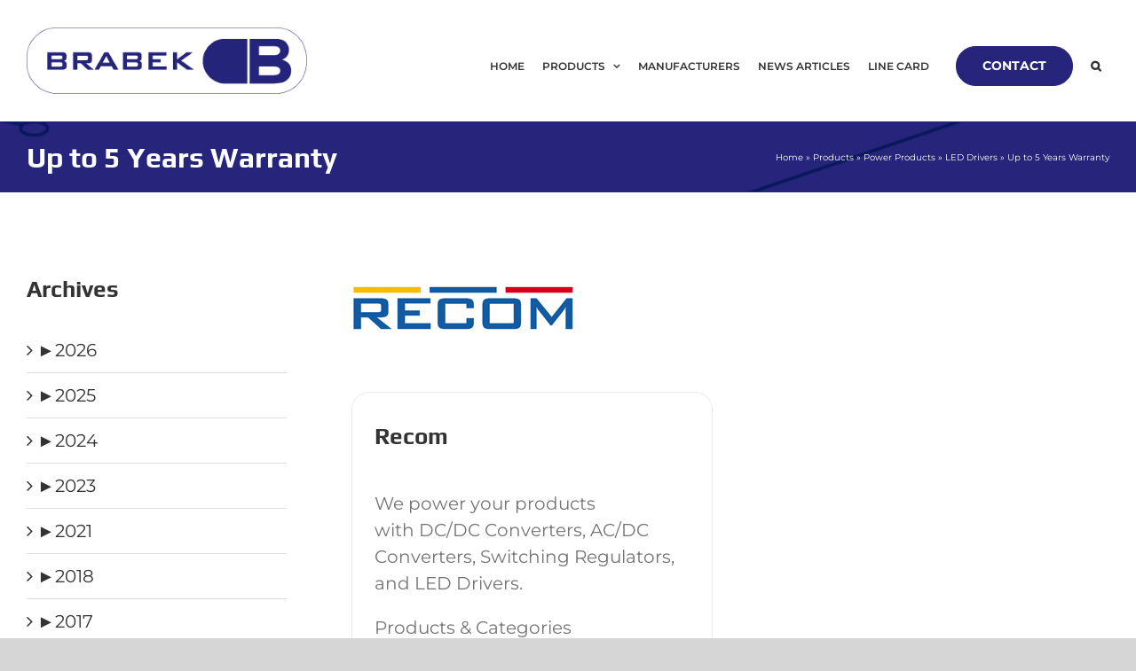

--- FILE ---
content_type: text/html; charset=UTF-8
request_url: https://www.brabek.co.za/category/products/power-products/led-drivers/up-to-5-years-warranty/
body_size: 18195
content:
<!DOCTYPE html>
<html class="avada-html-layout-wide avada-html-header-position-top avada-html-is-archive" lang="en-ZA" prefix="og: http://ogp.me/ns# fb: http://ogp.me/ns/fb#">
<head>
	<meta http-equiv="X-UA-Compatible" content="IE=edge" />
	<meta http-equiv="Content-Type" content="text/html; charset=utf-8"/>
	<meta name="viewport" content="width=device-width, initial-scale=1" />
	<link href="https://fonts.googleapis.com/css?family=Lato:100,100i,200,200i,300,300i,400,400i,500,500i,600,600i,700,700i,800,800i,900,900i%7COswald:100,100i,200,200i,300,300i,400,400i,500,500i,600,600i,700,700i,800,800i,900,900i%7CNunito:100,100i,200,200i,300,300i,400,400i,500,500i,600,600i,700,700i,800,800i,900,900i%7CPacifico:100,100i,200,200i,300,300i,400,400i,500,500i,600,600i,700,700i,800,800i,900,900i%7CCuprum:100,100i,200,200i,300,300i,400,400i,500,500i,600,600i,700,700i,800,800i,900,900i%7CRoboto+Slab:100,100i,200,200i,300,300i,400,400i,500,500i,600,600i,700,700i,800,800i,900,900i%7CRoboto:100,100i,200,200i,300,300i,400,400i,500,500i,600,600i,700,700i,800,800i,900,900i%7CIndie+Flower:100,100i,200,200i,300,300i,400,400i,500,500i,600,600i,700,700i,800,800i,900,900i%7CHandlee:100,100i,200,200i,300,300i,400,400i,500,500i,600,600i,700,700i,800,800i,900,900i" rel="stylesheet"><meta name='robots' content='index, follow, max-image-preview:large, max-snippet:-1, max-video-preview:-1' />

	<!-- This site is optimized with the Yoast SEO plugin v26.6 - https://yoast.com/wordpress/plugins/seo/ -->
	<title>Up to 5 Years Warranty Archives - Brabek</title>
	<link rel="canonical" href="https://www.brabek.co.za/category/products/power-products/led-drivers/up-to-5-years-warranty/" />
	<meta property="og:locale" content="en_US" />
	<meta property="og:type" content="article" />
	<meta property="og:title" content="Up to 5 Years Warranty Archives - Brabek" />
	<meta property="og:url" content="https://www.brabek.co.za/category/products/power-products/led-drivers/up-to-5-years-warranty/" />
	<meta property="og:site_name" content="Brabek" />
	<meta name="twitter:card" content="summary_large_image" />
	<script type="application/ld+json" class="yoast-schema-graph">{"@context":"https://schema.org","@graph":[{"@type":"CollectionPage","@id":"https://www.brabek.co.za/category/products/power-products/led-drivers/up-to-5-years-warranty/","url":"https://www.brabek.co.za/category/products/power-products/led-drivers/up-to-5-years-warranty/","name":"Up to 5 Years Warranty Archives - Brabek","isPartOf":{"@id":"https://www.brabek.co.za/#website"},"primaryImageOfPage":{"@id":"https://www.brabek.co.za/category/products/power-products/led-drivers/up-to-5-years-warranty/#primaryimage"},"image":{"@id":"https://www.brabek.co.za/category/products/power-products/led-drivers/up-to-5-years-warranty/#primaryimage"},"thumbnailUrl":"https://www.brabek.co.za/wp-content/uploads/2015/02/Recom-Logo-252x150_new.jpg","breadcrumb":{"@id":"https://www.brabek.co.za/category/products/power-products/led-drivers/up-to-5-years-warranty/#breadcrumb"},"inLanguage":"en-ZA"},{"@type":"ImageObject","inLanguage":"en-ZA","@id":"https://www.brabek.co.za/category/products/power-products/led-drivers/up-to-5-years-warranty/#primaryimage","url":"https://www.brabek.co.za/wp-content/uploads/2015/02/Recom-Logo-252x150_new.jpg","contentUrl":"https://www.brabek.co.za/wp-content/uploads/2015/02/Recom-Logo-252x150_new.jpg","width":"252","height":"150"},{"@type":"BreadcrumbList","@id":"https://www.brabek.co.za/category/products/power-products/led-drivers/up-to-5-years-warranty/#breadcrumb","itemListElement":[{"@type":"ListItem","position":1,"name":"Home","item":"https://www.brabek.co.za/"},{"@type":"ListItem","position":2,"name":"Products","item":"https://www.brabek.co.za/category/products/"},{"@type":"ListItem","position":3,"name":"Power Products","item":"https://www.brabek.co.za/category/products/power-products/"},{"@type":"ListItem","position":4,"name":"LED Drivers","item":"https://www.brabek.co.za/category/products/power-products/led-drivers/"},{"@type":"ListItem","position":5,"name":"Up to 5 Years Warranty"}]},{"@type":"WebSite","@id":"https://www.brabek.co.za/#website","url":"https://www.brabek.co.za/","name":"Brabek","description":"Quality Electronic Components For Leading Businesses","publisher":{"@id":"https://www.brabek.co.za/#organization"},"potentialAction":[{"@type":"SearchAction","target":{"@type":"EntryPoint","urlTemplate":"https://www.brabek.co.za/?s={search_term_string}"},"query-input":{"@type":"PropertyValueSpecification","valueRequired":true,"valueName":"search_term_string"}}],"inLanguage":"en-ZA"},{"@type":"Organization","@id":"https://www.brabek.co.za/#organization","name":"Brabek","url":"https://www.brabek.co.za/","logo":{"@type":"ImageObject","inLanguage":"en-ZA","@id":"https://www.brabek.co.za/#/schema/logo/image/","url":"https://www.brabek.co.za/wp-content/uploads/2019/11/brabek_logo_75.png","contentUrl":"https://www.brabek.co.za/wp-content/uploads/2019/11/brabek_logo_75.png","width":316,"height":75,"caption":"Brabek"},"image":{"@id":"https://www.brabek.co.za/#/schema/logo/image/"}}]}</script>
	<!-- / Yoast SEO plugin. -->


<link rel="alternate" type="application/rss+xml" title="Brabek &raquo; Feed" href="https://www.brabek.co.za/feed/" />
<link rel="alternate" type="application/rss+xml" title="Brabek &raquo; Comments Feed" href="https://www.brabek.co.za/comments/feed/" />
					<link rel="shortcut icon" href="https://www.brabek.co.za/wp-content/uploads/2019/11/1574510233.png" type="image/x-icon" />
		
		
		
				<link rel="alternate" type="application/rss+xml" title="Brabek &raquo; Up to 5 Years Warranty Category Feed" href="https://www.brabek.co.za/category/products/power-products/led-drivers/up-to-5-years-warranty/feed/" />
				
		<meta property="og:locale" content="en_ZA"/>
		<meta property="og:type" content="article"/>
		<meta property="og:site_name" content="Brabek"/>
		<meta property="og:title" content="Up to 5 Years Warranty Archives - Brabek"/>
				<meta property="og:url" content="https://www.brabek.co.za/recom-new/"/>
																				<meta property="og:image" content="https://www.brabek.co.za/wp-content/uploads/2015/02/Recom-Logo-252x150_new.jpg"/>
		<meta property="og:image:width" content="252"/>
		<meta property="og:image:height" content="150"/>
		<meta property="og:image:type" content="image/jpeg"/>
				<style id='wp-img-auto-sizes-contain-inline-css' type='text/css'>
img:is([sizes=auto i],[sizes^="auto," i]){contain-intrinsic-size:3000px 1500px}
/*# sourceURL=wp-img-auto-sizes-contain-inline-css */
</style>
<link rel='stylesheet' id='layerslider-css' href='https://www.brabek.co.za/wp-content/plugins/LayerSlider/assets/static/layerslider/css/layerslider.css?ver=7.14.4' type='text/css' media='all' />
<link rel='stylesheet' id='awsm-ead-public-css' href='https://www.brabek.co.za/wp-content/plugins/embed-any-document/css/embed-public.min.css?ver=2.7.12' type='text/css' media='all' />
<link rel='stylesheet' id='aw_frontend_css-css' href='https://www.brabek.co.za/wp-content/plugins/aw-yearly-category-archives/css/aw_frontend.css?ver=6.9' type='text/css' media='all' />
<link rel='stylesheet' id='contact-form-7-css' href='https://www.brabek.co.za/wp-content/plugins/contact-form-7/includes/css/styles.css?ver=6.1.4' type='text/css' media='all' />
<link rel='stylesheet' id='child-style-css' href='https://www.brabek.co.za/wp-content/themes/Avada-Child-Theme/style.css?ver=6.9' type='text/css' media='all' />
<link rel='stylesheet' id='fusion-dynamic-css-css' href='https://www.brabek.co.za/wp-content/uploads/fusion-styles/bec2c4688ef47d1ec60868d49e5e7e8a.min.css?ver=3.11.13' type='text/css' media='all' />
<link rel='stylesheet' id='avada-fullwidth-md-css' href='https://www.brabek.co.za/wp-content/plugins/fusion-builder/assets/css/media/fullwidth-md.min.css?ver=3.11.13' type='text/css' media='only screen and (max-width: 1024px)' />
<link rel='stylesheet' id='avada-fullwidth-sm-css' href='https://www.brabek.co.za/wp-content/plugins/fusion-builder/assets/css/media/fullwidth-sm.min.css?ver=3.11.13' type='text/css' media='only screen and (max-width: 640px)' />
<link rel='stylesheet' id='avada-icon-md-css' href='https://www.brabek.co.za/wp-content/plugins/fusion-builder/assets/css/media/icon-md.min.css?ver=3.11.13' type='text/css' media='only screen and (max-width: 1024px)' />
<link rel='stylesheet' id='avada-icon-sm-css' href='https://www.brabek.co.za/wp-content/plugins/fusion-builder/assets/css/media/icon-sm.min.css?ver=3.11.13' type='text/css' media='only screen and (max-width: 640px)' />
<link rel='stylesheet' id='avada-grid-md-css' href='https://www.brabek.co.za/wp-content/plugins/fusion-builder/assets/css/media/grid-md.min.css?ver=7.11.13' type='text/css' media='only screen and (max-width: 1024px)' />
<link rel='stylesheet' id='avada-grid-sm-css' href='https://www.brabek.co.za/wp-content/plugins/fusion-builder/assets/css/media/grid-sm.min.css?ver=7.11.13' type='text/css' media='only screen and (max-width: 640px)' />
<link rel='stylesheet' id='avada-image-md-css' href='https://www.brabek.co.za/wp-content/plugins/fusion-builder/assets/css/media/image-md.min.css?ver=7.11.13' type='text/css' media='only screen and (max-width: 1024px)' />
<link rel='stylesheet' id='avada-image-sm-css' href='https://www.brabek.co.za/wp-content/plugins/fusion-builder/assets/css/media/image-sm.min.css?ver=7.11.13' type='text/css' media='only screen and (max-width: 640px)' />
<link rel='stylesheet' id='avada-person-md-css' href='https://www.brabek.co.za/wp-content/plugins/fusion-builder/assets/css/media/person-md.min.css?ver=7.11.13' type='text/css' media='only screen and (max-width: 1024px)' />
<link rel='stylesheet' id='avada-person-sm-css' href='https://www.brabek.co.za/wp-content/plugins/fusion-builder/assets/css/media/person-sm.min.css?ver=7.11.13' type='text/css' media='only screen and (max-width: 640px)' />
<link rel='stylesheet' id='avada-section-separator-md-css' href='https://www.brabek.co.za/wp-content/plugins/fusion-builder/assets/css/media/section-separator-md.min.css?ver=3.11.13' type='text/css' media='only screen and (max-width: 1024px)' />
<link rel='stylesheet' id='avada-section-separator-sm-css' href='https://www.brabek.co.za/wp-content/plugins/fusion-builder/assets/css/media/section-separator-sm.min.css?ver=3.11.13' type='text/css' media='only screen and (max-width: 640px)' />
<link rel='stylesheet' id='avada-social-sharing-md-css' href='https://www.brabek.co.za/wp-content/plugins/fusion-builder/assets/css/media/social-sharing-md.min.css?ver=7.11.13' type='text/css' media='only screen and (max-width: 1024px)' />
<link rel='stylesheet' id='avada-social-sharing-sm-css' href='https://www.brabek.co.za/wp-content/plugins/fusion-builder/assets/css/media/social-sharing-sm.min.css?ver=7.11.13' type='text/css' media='only screen and (max-width: 640px)' />
<link rel='stylesheet' id='avada-social-links-md-css' href='https://www.brabek.co.za/wp-content/plugins/fusion-builder/assets/css/media/social-links-md.min.css?ver=7.11.13' type='text/css' media='only screen and (max-width: 1024px)' />
<link rel='stylesheet' id='avada-social-links-sm-css' href='https://www.brabek.co.za/wp-content/plugins/fusion-builder/assets/css/media/social-links-sm.min.css?ver=7.11.13' type='text/css' media='only screen and (max-width: 640px)' />
<link rel='stylesheet' id='avada-tabs-lg-min-css' href='https://www.brabek.co.za/wp-content/plugins/fusion-builder/assets/css/media/tabs-lg-min.min.css?ver=7.11.13' type='text/css' media='only screen and (min-width: 640px)' />
<link rel='stylesheet' id='avada-tabs-lg-max-css' href='https://www.brabek.co.za/wp-content/plugins/fusion-builder/assets/css/media/tabs-lg-max.min.css?ver=7.11.13' type='text/css' media='only screen and (max-width: 640px)' />
<link rel='stylesheet' id='avada-tabs-md-css' href='https://www.brabek.co.za/wp-content/plugins/fusion-builder/assets/css/media/tabs-md.min.css?ver=7.11.13' type='text/css' media='only screen and (max-width: 1024px)' />
<link rel='stylesheet' id='avada-tabs-sm-css' href='https://www.brabek.co.za/wp-content/plugins/fusion-builder/assets/css/media/tabs-sm.min.css?ver=7.11.13' type='text/css' media='only screen and (max-width: 640px)' />
<link rel='stylesheet' id='awb-title-md-css' href='https://www.brabek.co.za/wp-content/plugins/fusion-builder/assets/css/media/title-md.min.css?ver=3.11.13' type='text/css' media='only screen and (max-width: 1024px)' />
<link rel='stylesheet' id='awb-title-sm-css' href='https://www.brabek.co.za/wp-content/plugins/fusion-builder/assets/css/media/title-sm.min.css?ver=3.11.13' type='text/css' media='only screen and (max-width: 640px)' />
<link rel='stylesheet' id='avada-swiper-md-css' href='https://www.brabek.co.za/wp-content/plugins/fusion-builder/assets/css/media/swiper-md.min.css?ver=7.11.13' type='text/css' media='only screen and (max-width: 1024px)' />
<link rel='stylesheet' id='avada-swiper-sm-css' href='https://www.brabek.co.za/wp-content/plugins/fusion-builder/assets/css/media/swiper-sm.min.css?ver=7.11.13' type='text/css' media='only screen and (max-width: 640px)' />
<link rel='stylesheet' id='avada-post-cards-md-css' href='https://www.brabek.co.za/wp-content/plugins/fusion-builder/assets/css/media/post-cards-md.min.css?ver=7.11.13' type='text/css' media='only screen and (max-width: 1024px)' />
<link rel='stylesheet' id='avada-post-cards-sm-css' href='https://www.brabek.co.za/wp-content/plugins/fusion-builder/assets/css/media/post-cards-sm.min.css?ver=7.11.13' type='text/css' media='only screen and (max-width: 640px)' />
<link rel='stylesheet' id='avada-facebook-page-md-css' href='https://www.brabek.co.za/wp-content/plugins/fusion-builder/assets/css/media/facebook-page-md.min.css?ver=7.11.13' type='text/css' media='only screen and (max-width: 1024px)' />
<link rel='stylesheet' id='avada-facebook-page-sm-css' href='https://www.brabek.co.za/wp-content/plugins/fusion-builder/assets/css/media/facebook-page-sm.min.css?ver=7.11.13' type='text/css' media='only screen and (max-width: 640px)' />
<link rel='stylesheet' id='avada-twitter-timeline-md-css' href='https://www.brabek.co.za/wp-content/plugins/fusion-builder/assets/css/media/twitter-timeline-md.min.css?ver=7.11.13' type='text/css' media='only screen and (max-width: 1024px)' />
<link rel='stylesheet' id='avada-twitter-timeline-sm-css' href='https://www.brabek.co.za/wp-content/plugins/fusion-builder/assets/css/media/twitter-timeline-sm.min.css?ver=7.11.13' type='text/css' media='only screen and (max-width: 640px)' />
<link rel='stylesheet' id='avada-flickr-md-css' href='https://www.brabek.co.za/wp-content/plugins/fusion-builder/assets/css/media/flickr-md.min.css?ver=7.11.13' type='text/css' media='only screen and (max-width: 1024px)' />
<link rel='stylesheet' id='avada-flickr-sm-css' href='https://www.brabek.co.za/wp-content/plugins/fusion-builder/assets/css/media/flickr-sm.min.css?ver=7.11.13' type='text/css' media='only screen and (max-width: 640px)' />
<link rel='stylesheet' id='avada-tagcloud-md-css' href='https://www.brabek.co.za/wp-content/plugins/fusion-builder/assets/css/media/tagcloud-md.min.css?ver=7.11.13' type='text/css' media='only screen and (max-width: 1024px)' />
<link rel='stylesheet' id='avada-tagcloud-sm-css' href='https://www.brabek.co.za/wp-content/plugins/fusion-builder/assets/css/media/tagcloud-sm.min.css?ver=7.11.13' type='text/css' media='only screen and (max-width: 640px)' />
<link rel='stylesheet' id='avada-instagram-md-css' href='https://www.brabek.co.za/wp-content/plugins/fusion-builder/assets/css/media/instagram-md.min.css?ver=7.11.13' type='text/css' media='only screen and (max-width: 1024px)' />
<link rel='stylesheet' id='avada-instagram-sm-css' href='https://www.brabek.co.za/wp-content/plugins/fusion-builder/assets/css/media/instagram-sm.min.css?ver=7.11.13' type='text/css' media='only screen and (max-width: 640px)' />
<link rel='stylesheet' id='awb-meta-md-css' href='https://www.brabek.co.za/wp-content/plugins/fusion-builder/assets/css/media/meta-md.min.css?ver=7.11.13' type='text/css' media='only screen and (max-width: 1024px)' />
<link rel='stylesheet' id='awb-meta-sm-css' href='https://www.brabek.co.za/wp-content/plugins/fusion-builder/assets/css/media/meta-sm.min.css?ver=7.11.13' type='text/css' media='only screen and (max-width: 640px)' />
<link rel='stylesheet' id='awb-layout-colums-md-css' href='https://www.brabek.co.za/wp-content/plugins/fusion-builder/assets/css/media/layout-columns-md.min.css?ver=3.11.13' type='text/css' media='only screen and (max-width: 1024px)' />
<link rel='stylesheet' id='awb-layout-colums-sm-css' href='https://www.brabek.co.za/wp-content/plugins/fusion-builder/assets/css/media/layout-columns-sm.min.css?ver=3.11.13' type='text/css' media='only screen and (max-width: 640px)' />
<link rel='stylesheet' id='avada-max-1c-css' href='https://www.brabek.co.za/wp-content/themes/Avada/assets/css/media/max-1c.min.css?ver=7.11.13' type='text/css' media='only screen and (max-width: 640px)' />
<link rel='stylesheet' id='avada-max-2c-css' href='https://www.brabek.co.za/wp-content/themes/Avada/assets/css/media/max-2c.min.css?ver=7.11.13' type='text/css' media='only screen and (max-width: 712px)' />
<link rel='stylesheet' id='avada-min-2c-max-3c-css' href='https://www.brabek.co.za/wp-content/themes/Avada/assets/css/media/min-2c-max-3c.min.css?ver=7.11.13' type='text/css' media='only screen and (min-width: 712px) and (max-width: 784px)' />
<link rel='stylesheet' id='avada-min-3c-max-4c-css' href='https://www.brabek.co.za/wp-content/themes/Avada/assets/css/media/min-3c-max-4c.min.css?ver=7.11.13' type='text/css' media='only screen and (min-width: 784px) and (max-width: 856px)' />
<link rel='stylesheet' id='avada-min-4c-max-5c-css' href='https://www.brabek.co.za/wp-content/themes/Avada/assets/css/media/min-4c-max-5c.min.css?ver=7.11.13' type='text/css' media='only screen and (min-width: 856px) and (max-width: 928px)' />
<link rel='stylesheet' id='avada-min-5c-max-6c-css' href='https://www.brabek.co.za/wp-content/themes/Avada/assets/css/media/min-5c-max-6c.min.css?ver=7.11.13' type='text/css' media='only screen and (min-width: 928px) and (max-width: 1000px)' />
<link rel='stylesheet' id='avada-min-shbp-css' href='https://www.brabek.co.za/wp-content/themes/Avada/assets/css/media/min-shbp.min.css?ver=7.11.13' type='text/css' media='only screen and (min-width: 801px)' />
<link rel='stylesheet' id='avada-min-shbp-header-legacy-css' href='https://www.brabek.co.za/wp-content/themes/Avada/assets/css/media/min-shbp-header-legacy.min.css?ver=7.11.13' type='text/css' media='only screen and (min-width: 801px)' />
<link rel='stylesheet' id='avada-max-shbp-css' href='https://www.brabek.co.za/wp-content/themes/Avada/assets/css/media/max-shbp.min.css?ver=7.11.13' type='text/css' media='only screen and (max-width: 800px)' />
<link rel='stylesheet' id='avada-max-shbp-header-legacy-css' href='https://www.brabek.co.za/wp-content/themes/Avada/assets/css/media/max-shbp-header-legacy.min.css?ver=7.11.13' type='text/css' media='only screen and (max-width: 800px)' />
<link rel='stylesheet' id='avada-max-sh-shbp-css' href='https://www.brabek.co.za/wp-content/themes/Avada/assets/css/media/max-sh-shbp.min.css?ver=7.11.13' type='text/css' media='only screen and (max-width: 800px)' />
<link rel='stylesheet' id='avada-max-sh-shbp-header-legacy-css' href='https://www.brabek.co.za/wp-content/themes/Avada/assets/css/media/max-sh-shbp-header-legacy.min.css?ver=7.11.13' type='text/css' media='only screen and (max-width: 800px)' />
<link rel='stylesheet' id='avada-min-768-max-1024-p-css' href='https://www.brabek.co.za/wp-content/themes/Avada/assets/css/media/min-768-max-1024-p.min.css?ver=7.11.13' type='text/css' media='only screen and (min-device-width: 768px) and (max-device-width: 1024px) and (orientation: portrait)' />
<link rel='stylesheet' id='avada-min-768-max-1024-p-header-legacy-css' href='https://www.brabek.co.za/wp-content/themes/Avada/assets/css/media/min-768-max-1024-p-header-legacy.min.css?ver=7.11.13' type='text/css' media='only screen and (min-device-width: 768px) and (max-device-width: 1024px) and (orientation: portrait)' />
<link rel='stylesheet' id='avada-min-768-max-1024-l-css' href='https://www.brabek.co.za/wp-content/themes/Avada/assets/css/media/min-768-max-1024-l.min.css?ver=7.11.13' type='text/css' media='only screen and (min-device-width: 768px) and (max-device-width: 1024px) and (orientation: landscape)' />
<link rel='stylesheet' id='avada-min-768-max-1024-l-header-legacy-css' href='https://www.brabek.co.za/wp-content/themes/Avada/assets/css/media/min-768-max-1024-l-header-legacy.min.css?ver=7.11.13' type='text/css' media='only screen and (min-device-width: 768px) and (max-device-width: 1024px) and (orientation: landscape)' />
<link rel='stylesheet' id='avada-max-sh-cbp-css' href='https://www.brabek.co.za/wp-content/themes/Avada/assets/css/media/max-sh-cbp.min.css?ver=7.11.13' type='text/css' media='only screen and (max-width: 800px)' />
<link rel='stylesheet' id='avada-max-sh-sbp-css' href='https://www.brabek.co.za/wp-content/themes/Avada/assets/css/media/max-sh-sbp.min.css?ver=7.11.13' type='text/css' media='only screen and (max-width: 800px)' />
<link rel='stylesheet' id='avada-max-sh-640-css' href='https://www.brabek.co.za/wp-content/themes/Avada/assets/css/media/max-sh-640.min.css?ver=7.11.13' type='text/css' media='only screen and (max-width: 640px)' />
<link rel='stylesheet' id='avada-max-shbp-18-css' href='https://www.brabek.co.za/wp-content/themes/Avada/assets/css/media/max-shbp-18.min.css?ver=7.11.13' type='text/css' media='only screen and (max-width: 782px)' />
<link rel='stylesheet' id='avada-max-shbp-32-css' href='https://www.brabek.co.za/wp-content/themes/Avada/assets/css/media/max-shbp-32.min.css?ver=7.11.13' type='text/css' media='only screen and (max-width: 768px)' />
<link rel='stylesheet' id='avada-min-sh-cbp-css' href='https://www.brabek.co.za/wp-content/themes/Avada/assets/css/media/min-sh-cbp.min.css?ver=7.11.13' type='text/css' media='only screen and (min-width: 800px)' />
<link rel='stylesheet' id='avada-max-640-css' href='https://www.brabek.co.za/wp-content/themes/Avada/assets/css/media/max-640.min.css?ver=7.11.13' type='text/css' media='only screen and (max-device-width: 640px)' />
<link rel='stylesheet' id='avada-max-main-css' href='https://www.brabek.co.za/wp-content/themes/Avada/assets/css/media/max-main.min.css?ver=7.11.13' type='text/css' media='only screen and (max-width: 1000px)' />
<link rel='stylesheet' id='avada-max-cbp-css' href='https://www.brabek.co.za/wp-content/themes/Avada/assets/css/media/max-cbp.min.css?ver=7.11.13' type='text/css' media='only screen and (max-width: 800px)' />
<link rel='stylesheet' id='avada-max-sh-cbp-cf7-css' href='https://www.brabek.co.za/wp-content/themes/Avada/assets/css/media/max-sh-cbp-cf7.min.css?ver=7.11.13' type='text/css' media='only screen and (max-width: 800px)' />
<link rel='stylesheet' id='avada-max-640-sliders-css' href='https://www.brabek.co.za/wp-content/themes/Avada/assets/css/media/max-640-sliders.min.css?ver=7.11.13' type='text/css' media='only screen and (max-device-width: 640px)' />
<link rel='stylesheet' id='avada-max-sh-cbp-sliders-css' href='https://www.brabek.co.za/wp-content/themes/Avada/assets/css/media/max-sh-cbp-sliders.min.css?ver=7.11.13' type='text/css' media='only screen and (max-width: 800px)' />
<link rel='stylesheet' id='fb-max-sh-cbp-css' href='https://www.brabek.co.za/wp-content/plugins/fusion-builder/assets/css/media/max-sh-cbp.min.css?ver=3.11.13' type='text/css' media='only screen and (max-width: 800px)' />
<link rel='stylesheet' id='fb-min-768-max-1024-p-css' href='https://www.brabek.co.za/wp-content/plugins/fusion-builder/assets/css/media/min-768-max-1024-p.min.css?ver=3.11.13' type='text/css' media='only screen and (min-device-width: 768px) and (max-device-width: 1024px) and (orientation: portrait)' />
<link rel='stylesheet' id='fb-max-640-css' href='https://www.brabek.co.za/wp-content/plugins/fusion-builder/assets/css/media/max-640.min.css?ver=3.11.13' type='text/css' media='only screen and (max-device-width: 640px)' />
<link rel='stylesheet' id='fb-max-1c-css' href='https://www.brabek.co.za/wp-content/plugins/fusion-builder/assets/css/media/max-1c.css?ver=3.11.13' type='text/css' media='only screen and (max-width: 640px)' />
<link rel='stylesheet' id='fb-max-2c-css' href='https://www.brabek.co.za/wp-content/plugins/fusion-builder/assets/css/media/max-2c.css?ver=3.11.13' type='text/css' media='only screen and (max-width: 712px)' />
<link rel='stylesheet' id='fb-min-2c-max-3c-css' href='https://www.brabek.co.za/wp-content/plugins/fusion-builder/assets/css/media/min-2c-max-3c.css?ver=3.11.13' type='text/css' media='only screen and (min-width: 712px) and (max-width: 784px)' />
<link rel='stylesheet' id='fb-min-3c-max-4c-css' href='https://www.brabek.co.za/wp-content/plugins/fusion-builder/assets/css/media/min-3c-max-4c.css?ver=3.11.13' type='text/css' media='only screen and (min-width: 784px) and (max-width: 856px)' />
<link rel='stylesheet' id='fb-min-4c-max-5c-css' href='https://www.brabek.co.za/wp-content/plugins/fusion-builder/assets/css/media/min-4c-max-5c.css?ver=3.11.13' type='text/css' media='only screen and (min-width: 856px) and (max-width: 928px)' />
<link rel='stylesheet' id='fb-min-5c-max-6c-css' href='https://www.brabek.co.za/wp-content/plugins/fusion-builder/assets/css/media/min-5c-max-6c.css?ver=3.11.13' type='text/css' media='only screen and (min-width: 928px) and (max-width: 1000px)' />
<link rel='stylesheet' id='avada-off-canvas-md-css' href='https://www.brabek.co.za/wp-content/plugins/fusion-builder/assets/css/media/off-canvas-md.min.css?ver=7.11.13' type='text/css' media='only screen and (max-width: 1024px)' />
<link rel='stylesheet' id='avada-off-canvas-sm-css' href='https://www.brabek.co.za/wp-content/plugins/fusion-builder/assets/css/media/off-canvas-sm.min.css?ver=7.11.13' type='text/css' media='only screen and (max-width: 640px)' />
<script type="text/javascript" src="https://www.brabek.co.za/wp-includes/js/jquery/jquery.min.js?ver=3.7.1" id="jquery-core-js"></script>
<script type="text/javascript" src="https://www.brabek.co.za/wp-includes/js/jquery/jquery-migrate.min.js?ver=3.4.1" id="jquery-migrate-js"></script>
<script type="text/javascript" id="layerslider-utils-js-extra">
/* <![CDATA[ */
var LS_Meta = {"v":"7.14.4","fixGSAP":"1"};
//# sourceURL=layerslider-utils-js-extra
/* ]]> */
</script>
<script type="text/javascript" src="https://www.brabek.co.za/wp-content/plugins/LayerSlider/assets/static/layerslider/js/layerslider.utils.js?ver=7.14.4" id="layerslider-utils-js"></script>
<script type="text/javascript" src="https://www.brabek.co.za/wp-content/plugins/LayerSlider/assets/static/layerslider/js/layerslider.kreaturamedia.jquery.js?ver=7.14.4" id="layerslider-js"></script>
<script type="text/javascript" src="https://www.brabek.co.za/wp-content/plugins/LayerSlider/assets/static/layerslider/js/layerslider.transitions.js?ver=7.14.4" id="layerslider-transitions-js"></script>
<meta name="generator" content="Powered by LayerSlider 7.14.4 - Build Heros, Sliders, and Popups. Create Animations and Beautiful, Rich Web Content as Easy as Never Before on WordPress." />
<!-- LayerSlider updates and docs at: https://layerslider.com -->
<link rel="https://api.w.org/" href="https://www.brabek.co.za/wp-json/" /><link rel="alternate" title="JSON" type="application/json" href="https://www.brabek.co.za/wp-json/wp/v2/categories/1003" /><link rel="EditURI" type="application/rsd+xml" title="RSD" href="https://www.brabek.co.za/xmlrpc.php?rsd" />
<meta name="generator" content="WordPress 6.9" />
<!-- Analytics by WP Statistics - https://wp-statistics.com -->
<link rel="preload" href="https://www.brabek.co.za/wp-content/themes/Avada/includes/lib/assets/fonts/icomoon/awb-icons.woff" as="font" type="font/woff" crossorigin><link rel="preload" href="//www.brabek.co.za/wp-content/themes/Avada/includes/lib/assets/fonts/fontawesome/webfonts/fa-brands-400.woff2" as="font" type="font/woff2" crossorigin><link rel="preload" href="//www.brabek.co.za/wp-content/themes/Avada/includes/lib/assets/fonts/fontawesome/webfonts/fa-regular-400.woff2" as="font" type="font/woff2" crossorigin><link rel="preload" href="//www.brabek.co.za/wp-content/themes/Avada/includes/lib/assets/fonts/fontawesome/webfonts/fa-solid-900.woff2" as="font" type="font/woff2" crossorigin><style type="text/css" id="css-fb-visibility">@media screen and (max-width: 640px){.fusion-no-small-visibility{display:none !important;}body .sm-text-align-center{text-align:center !important;}body .sm-text-align-left{text-align:left !important;}body .sm-text-align-right{text-align:right !important;}body .sm-flex-align-center{justify-content:center !important;}body .sm-flex-align-flex-start{justify-content:flex-start !important;}body .sm-flex-align-flex-end{justify-content:flex-end !important;}body .sm-mx-auto{margin-left:auto !important;margin-right:auto !important;}body .sm-ml-auto{margin-left:auto !important;}body .sm-mr-auto{margin-right:auto !important;}body .fusion-absolute-position-small{position:absolute;top:auto;width:100%;}.awb-sticky.awb-sticky-small{ position: sticky; top: var(--awb-sticky-offset,0); }}@media screen and (min-width: 641px) and (max-width: 1024px){.fusion-no-medium-visibility{display:none !important;}body .md-text-align-center{text-align:center !important;}body .md-text-align-left{text-align:left !important;}body .md-text-align-right{text-align:right !important;}body .md-flex-align-center{justify-content:center !important;}body .md-flex-align-flex-start{justify-content:flex-start !important;}body .md-flex-align-flex-end{justify-content:flex-end !important;}body .md-mx-auto{margin-left:auto !important;margin-right:auto !important;}body .md-ml-auto{margin-left:auto !important;}body .md-mr-auto{margin-right:auto !important;}body .fusion-absolute-position-medium{position:absolute;top:auto;width:100%;}.awb-sticky.awb-sticky-medium{ position: sticky; top: var(--awb-sticky-offset,0); }}@media screen and (min-width: 1025px){.fusion-no-large-visibility{display:none !important;}body .lg-text-align-center{text-align:center !important;}body .lg-text-align-left{text-align:left !important;}body .lg-text-align-right{text-align:right !important;}body .lg-flex-align-center{justify-content:center !important;}body .lg-flex-align-flex-start{justify-content:flex-start !important;}body .lg-flex-align-flex-end{justify-content:flex-end !important;}body .lg-mx-auto{margin-left:auto !important;margin-right:auto !important;}body .lg-ml-auto{margin-left:auto !important;}body .lg-mr-auto{margin-right:auto !important;}body .fusion-absolute-position-large{position:absolute;top:auto;width:100%;}.awb-sticky.awb-sticky-large{ position: sticky; top: var(--awb-sticky-offset,0); }}</style>		<script type="text/javascript">
			var doc = document.documentElement;
			doc.setAttribute( 'data-useragent', navigator.userAgent );
		</script>
		
	<style id='global-styles-inline-css' type='text/css'>
:root{--wp--preset--aspect-ratio--square: 1;--wp--preset--aspect-ratio--4-3: 4/3;--wp--preset--aspect-ratio--3-4: 3/4;--wp--preset--aspect-ratio--3-2: 3/2;--wp--preset--aspect-ratio--2-3: 2/3;--wp--preset--aspect-ratio--16-9: 16/9;--wp--preset--aspect-ratio--9-16: 9/16;--wp--preset--color--black: #000000;--wp--preset--color--cyan-bluish-gray: #abb8c3;--wp--preset--color--white: #ffffff;--wp--preset--color--pale-pink: #f78da7;--wp--preset--color--vivid-red: #cf2e2e;--wp--preset--color--luminous-vivid-orange: #ff6900;--wp--preset--color--luminous-vivid-amber: #fcb900;--wp--preset--color--light-green-cyan: #7bdcb5;--wp--preset--color--vivid-green-cyan: #00d084;--wp--preset--color--pale-cyan-blue: #8ed1fc;--wp--preset--color--vivid-cyan-blue: #0693e3;--wp--preset--color--vivid-purple: #9b51e0;--wp--preset--color--awb-color-1: rgba(255,255,255,1);--wp--preset--color--awb-color-2: rgba(246,246,246,1);--wp--preset--color--awb-color-3: rgba(235,234,234,1);--wp--preset--color--awb-color-4: rgba(158,158,158,1);--wp--preset--color--awb-color-5: rgba(116,116,116,1);--wp--preset--color--awb-color-6: rgba(54,56,57,1);--wp--preset--color--awb-color-7: rgba(51,51,51,1);--wp--preset--color--awb-color-8: rgba(38,36,123,1);--wp--preset--color--awb-color-custom-10: rgba(224,222,222,1);--wp--preset--color--awb-color-custom-11: rgba(234,234,234,1);--wp--preset--color--awb-color-custom-12: rgba(1,23,83,1);--wp--preset--color--awb-color-custom-13: rgba(235,234,234,0.8);--wp--preset--color--awb-color-custom-14: rgba(232,232,232,1);--wp--preset--color--awb-color-custom-15: rgba(0,0,0,.06);--wp--preset--color--awb-color-custom-16: rgba(229,229,229,1);--wp--preset--color--awb-color-custom-17: rgba(221,221,221,1);--wp--preset--gradient--vivid-cyan-blue-to-vivid-purple: linear-gradient(135deg,rgb(6,147,227) 0%,rgb(155,81,224) 100%);--wp--preset--gradient--light-green-cyan-to-vivid-green-cyan: linear-gradient(135deg,rgb(122,220,180) 0%,rgb(0,208,130) 100%);--wp--preset--gradient--luminous-vivid-amber-to-luminous-vivid-orange: linear-gradient(135deg,rgb(252,185,0) 0%,rgb(255,105,0) 100%);--wp--preset--gradient--luminous-vivid-orange-to-vivid-red: linear-gradient(135deg,rgb(255,105,0) 0%,rgb(207,46,46) 100%);--wp--preset--gradient--very-light-gray-to-cyan-bluish-gray: linear-gradient(135deg,rgb(238,238,238) 0%,rgb(169,184,195) 100%);--wp--preset--gradient--cool-to-warm-spectrum: linear-gradient(135deg,rgb(74,234,220) 0%,rgb(151,120,209) 20%,rgb(207,42,186) 40%,rgb(238,44,130) 60%,rgb(251,105,98) 80%,rgb(254,248,76) 100%);--wp--preset--gradient--blush-light-purple: linear-gradient(135deg,rgb(255,206,236) 0%,rgb(152,150,240) 100%);--wp--preset--gradient--blush-bordeaux: linear-gradient(135deg,rgb(254,205,165) 0%,rgb(254,45,45) 50%,rgb(107,0,62) 100%);--wp--preset--gradient--luminous-dusk: linear-gradient(135deg,rgb(255,203,112) 0%,rgb(199,81,192) 50%,rgb(65,88,208) 100%);--wp--preset--gradient--pale-ocean: linear-gradient(135deg,rgb(255,245,203) 0%,rgb(182,227,212) 50%,rgb(51,167,181) 100%);--wp--preset--gradient--electric-grass: linear-gradient(135deg,rgb(202,248,128) 0%,rgb(113,206,126) 100%);--wp--preset--gradient--midnight: linear-gradient(135deg,rgb(2,3,129) 0%,rgb(40,116,252) 100%);--wp--preset--font-size--small: 15px;--wp--preset--font-size--medium: 20px;--wp--preset--font-size--large: 30px;--wp--preset--font-size--x-large: 42px;--wp--preset--font-size--normal: 20px;--wp--preset--font-size--xlarge: 40px;--wp--preset--font-size--huge: 60px;--wp--preset--spacing--20: 0.44rem;--wp--preset--spacing--30: 0.67rem;--wp--preset--spacing--40: 1rem;--wp--preset--spacing--50: 1.5rem;--wp--preset--spacing--60: 2.25rem;--wp--preset--spacing--70: 3.38rem;--wp--preset--spacing--80: 5.06rem;--wp--preset--shadow--natural: 6px 6px 9px rgba(0, 0, 0, 0.2);--wp--preset--shadow--deep: 12px 12px 50px rgba(0, 0, 0, 0.4);--wp--preset--shadow--sharp: 6px 6px 0px rgba(0, 0, 0, 0.2);--wp--preset--shadow--outlined: 6px 6px 0px -3px rgb(255, 255, 255), 6px 6px rgb(0, 0, 0);--wp--preset--shadow--crisp: 6px 6px 0px rgb(0, 0, 0);}:where(.is-layout-flex){gap: 0.5em;}:where(.is-layout-grid){gap: 0.5em;}body .is-layout-flex{display: flex;}.is-layout-flex{flex-wrap: wrap;align-items: center;}.is-layout-flex > :is(*, div){margin: 0;}body .is-layout-grid{display: grid;}.is-layout-grid > :is(*, div){margin: 0;}:where(.wp-block-columns.is-layout-flex){gap: 2em;}:where(.wp-block-columns.is-layout-grid){gap: 2em;}:where(.wp-block-post-template.is-layout-flex){gap: 1.25em;}:where(.wp-block-post-template.is-layout-grid){gap: 1.25em;}.has-black-color{color: var(--wp--preset--color--black) !important;}.has-cyan-bluish-gray-color{color: var(--wp--preset--color--cyan-bluish-gray) !important;}.has-white-color{color: var(--wp--preset--color--white) !important;}.has-pale-pink-color{color: var(--wp--preset--color--pale-pink) !important;}.has-vivid-red-color{color: var(--wp--preset--color--vivid-red) !important;}.has-luminous-vivid-orange-color{color: var(--wp--preset--color--luminous-vivid-orange) !important;}.has-luminous-vivid-amber-color{color: var(--wp--preset--color--luminous-vivid-amber) !important;}.has-light-green-cyan-color{color: var(--wp--preset--color--light-green-cyan) !important;}.has-vivid-green-cyan-color{color: var(--wp--preset--color--vivid-green-cyan) !important;}.has-pale-cyan-blue-color{color: var(--wp--preset--color--pale-cyan-blue) !important;}.has-vivid-cyan-blue-color{color: var(--wp--preset--color--vivid-cyan-blue) !important;}.has-vivid-purple-color{color: var(--wp--preset--color--vivid-purple) !important;}.has-black-background-color{background-color: var(--wp--preset--color--black) !important;}.has-cyan-bluish-gray-background-color{background-color: var(--wp--preset--color--cyan-bluish-gray) !important;}.has-white-background-color{background-color: var(--wp--preset--color--white) !important;}.has-pale-pink-background-color{background-color: var(--wp--preset--color--pale-pink) !important;}.has-vivid-red-background-color{background-color: var(--wp--preset--color--vivid-red) !important;}.has-luminous-vivid-orange-background-color{background-color: var(--wp--preset--color--luminous-vivid-orange) !important;}.has-luminous-vivid-amber-background-color{background-color: var(--wp--preset--color--luminous-vivid-amber) !important;}.has-light-green-cyan-background-color{background-color: var(--wp--preset--color--light-green-cyan) !important;}.has-vivid-green-cyan-background-color{background-color: var(--wp--preset--color--vivid-green-cyan) !important;}.has-pale-cyan-blue-background-color{background-color: var(--wp--preset--color--pale-cyan-blue) !important;}.has-vivid-cyan-blue-background-color{background-color: var(--wp--preset--color--vivid-cyan-blue) !important;}.has-vivid-purple-background-color{background-color: var(--wp--preset--color--vivid-purple) !important;}.has-black-border-color{border-color: var(--wp--preset--color--black) !important;}.has-cyan-bluish-gray-border-color{border-color: var(--wp--preset--color--cyan-bluish-gray) !important;}.has-white-border-color{border-color: var(--wp--preset--color--white) !important;}.has-pale-pink-border-color{border-color: var(--wp--preset--color--pale-pink) !important;}.has-vivid-red-border-color{border-color: var(--wp--preset--color--vivid-red) !important;}.has-luminous-vivid-orange-border-color{border-color: var(--wp--preset--color--luminous-vivid-orange) !important;}.has-luminous-vivid-amber-border-color{border-color: var(--wp--preset--color--luminous-vivid-amber) !important;}.has-light-green-cyan-border-color{border-color: var(--wp--preset--color--light-green-cyan) !important;}.has-vivid-green-cyan-border-color{border-color: var(--wp--preset--color--vivid-green-cyan) !important;}.has-pale-cyan-blue-border-color{border-color: var(--wp--preset--color--pale-cyan-blue) !important;}.has-vivid-cyan-blue-border-color{border-color: var(--wp--preset--color--vivid-cyan-blue) !important;}.has-vivid-purple-border-color{border-color: var(--wp--preset--color--vivid-purple) !important;}.has-vivid-cyan-blue-to-vivid-purple-gradient-background{background: var(--wp--preset--gradient--vivid-cyan-blue-to-vivid-purple) !important;}.has-light-green-cyan-to-vivid-green-cyan-gradient-background{background: var(--wp--preset--gradient--light-green-cyan-to-vivid-green-cyan) !important;}.has-luminous-vivid-amber-to-luminous-vivid-orange-gradient-background{background: var(--wp--preset--gradient--luminous-vivid-amber-to-luminous-vivid-orange) !important;}.has-luminous-vivid-orange-to-vivid-red-gradient-background{background: var(--wp--preset--gradient--luminous-vivid-orange-to-vivid-red) !important;}.has-very-light-gray-to-cyan-bluish-gray-gradient-background{background: var(--wp--preset--gradient--very-light-gray-to-cyan-bluish-gray) !important;}.has-cool-to-warm-spectrum-gradient-background{background: var(--wp--preset--gradient--cool-to-warm-spectrum) !important;}.has-blush-light-purple-gradient-background{background: var(--wp--preset--gradient--blush-light-purple) !important;}.has-blush-bordeaux-gradient-background{background: var(--wp--preset--gradient--blush-bordeaux) !important;}.has-luminous-dusk-gradient-background{background: var(--wp--preset--gradient--luminous-dusk) !important;}.has-pale-ocean-gradient-background{background: var(--wp--preset--gradient--pale-ocean) !important;}.has-electric-grass-gradient-background{background: var(--wp--preset--gradient--electric-grass) !important;}.has-midnight-gradient-background{background: var(--wp--preset--gradient--midnight) !important;}.has-small-font-size{font-size: var(--wp--preset--font-size--small) !important;}.has-medium-font-size{font-size: var(--wp--preset--font-size--medium) !important;}.has-large-font-size{font-size: var(--wp--preset--font-size--large) !important;}.has-x-large-font-size{font-size: var(--wp--preset--font-size--x-large) !important;}
/*# sourceURL=global-styles-inline-css */
</style>
<link rel='stylesheet' id='js-archive-list-css' href='https://www.brabek.co.za/wp-content/plugins/jquery-archive-list-widget/assets/css/jal.css?ver=6.1.6' type='text/css' media='all' />
<style id='wp-block-library-inline-css' type='text/css'>
:root{--wp-block-synced-color:#7a00df;--wp-block-synced-color--rgb:122,0,223;--wp-bound-block-color:var(--wp-block-synced-color);--wp-editor-canvas-background:#ddd;--wp-admin-theme-color:#007cba;--wp-admin-theme-color--rgb:0,124,186;--wp-admin-theme-color-darker-10:#006ba1;--wp-admin-theme-color-darker-10--rgb:0,107,160.5;--wp-admin-theme-color-darker-20:#005a87;--wp-admin-theme-color-darker-20--rgb:0,90,135;--wp-admin-border-width-focus:2px}@media (min-resolution:192dpi){:root{--wp-admin-border-width-focus:1.5px}}.wp-element-button{cursor:pointer}:root .has-very-light-gray-background-color{background-color:#eee}:root .has-very-dark-gray-background-color{background-color:#313131}:root .has-very-light-gray-color{color:#eee}:root .has-very-dark-gray-color{color:#313131}:root .has-vivid-green-cyan-to-vivid-cyan-blue-gradient-background{background:linear-gradient(135deg,#00d084,#0693e3)}:root .has-purple-crush-gradient-background{background:linear-gradient(135deg,#34e2e4,#4721fb 50%,#ab1dfe)}:root .has-hazy-dawn-gradient-background{background:linear-gradient(135deg,#faaca8,#dad0ec)}:root .has-subdued-olive-gradient-background{background:linear-gradient(135deg,#fafae1,#67a671)}:root .has-atomic-cream-gradient-background{background:linear-gradient(135deg,#fdd79a,#004a59)}:root .has-nightshade-gradient-background{background:linear-gradient(135deg,#330968,#31cdcf)}:root .has-midnight-gradient-background{background:linear-gradient(135deg,#020381,#2874fc)}:root{--wp--preset--font-size--normal:16px;--wp--preset--font-size--huge:42px}.has-regular-font-size{font-size:1em}.has-larger-font-size{font-size:2.625em}.has-normal-font-size{font-size:var(--wp--preset--font-size--normal)}.has-huge-font-size{font-size:var(--wp--preset--font-size--huge)}.has-text-align-center{text-align:center}.has-text-align-left{text-align:left}.has-text-align-right{text-align:right}.has-fit-text{white-space:nowrap!important}#end-resizable-editor-section{display:none}.aligncenter{clear:both}.items-justified-left{justify-content:flex-start}.items-justified-center{justify-content:center}.items-justified-right{justify-content:flex-end}.items-justified-space-between{justify-content:space-between}.screen-reader-text{border:0;clip-path:inset(50%);height:1px;margin:-1px;overflow:hidden;padding:0;position:absolute;width:1px;word-wrap:normal!important}.screen-reader-text:focus{background-color:#ddd;clip-path:none;color:#444;display:block;font-size:1em;height:auto;left:5px;line-height:normal;padding:15px 23px 14px;text-decoration:none;top:5px;width:auto;z-index:100000}html :where(.has-border-color){border-style:solid}html :where([style*=border-top-color]){border-top-style:solid}html :where([style*=border-right-color]){border-right-style:solid}html :where([style*=border-bottom-color]){border-bottom-style:solid}html :where([style*=border-left-color]){border-left-style:solid}html :where([style*=border-width]){border-style:solid}html :where([style*=border-top-width]){border-top-style:solid}html :where([style*=border-right-width]){border-right-style:solid}html :where([style*=border-bottom-width]){border-bottom-style:solid}html :where([style*=border-left-width]){border-left-style:solid}html :where(img[class*=wp-image-]){height:auto;max-width:100%}:where(figure){margin:0 0 1em}html :where(.is-position-sticky){--wp-admin--admin-bar--position-offset:var(--wp-admin--admin-bar--height,0px)}@media screen and (max-width:600px){html :where(.is-position-sticky){--wp-admin--admin-bar--position-offset:0px}}
/*wp_block_styles_on_demand_placeholder:69738a4774576*/
/*# sourceURL=wp-block-library-inline-css */
</style>
<style id='wp-block-library-theme-inline-css' type='text/css'>
.wp-block-audio :where(figcaption){color:#555;font-size:13px;text-align:center}.is-dark-theme .wp-block-audio :where(figcaption){color:#ffffffa6}.wp-block-audio{margin:0 0 1em}.wp-block-code{border:1px solid #ccc;border-radius:4px;font-family:Menlo,Consolas,monaco,monospace;padding:.8em 1em}.wp-block-embed :where(figcaption){color:#555;font-size:13px;text-align:center}.is-dark-theme .wp-block-embed :where(figcaption){color:#ffffffa6}.wp-block-embed{margin:0 0 1em}.blocks-gallery-caption{color:#555;font-size:13px;text-align:center}.is-dark-theme .blocks-gallery-caption{color:#ffffffa6}:root :where(.wp-block-image figcaption){color:#555;font-size:13px;text-align:center}.is-dark-theme :root :where(.wp-block-image figcaption){color:#ffffffa6}.wp-block-image{margin:0 0 1em}.wp-block-pullquote{border-bottom:4px solid;border-top:4px solid;color:currentColor;margin-bottom:1.75em}.wp-block-pullquote :where(cite),.wp-block-pullquote :where(footer),.wp-block-pullquote__citation{color:currentColor;font-size:.8125em;font-style:normal;text-transform:uppercase}.wp-block-quote{border-left:.25em solid;margin:0 0 1.75em;padding-left:1em}.wp-block-quote cite,.wp-block-quote footer{color:currentColor;font-size:.8125em;font-style:normal;position:relative}.wp-block-quote:where(.has-text-align-right){border-left:none;border-right:.25em solid;padding-left:0;padding-right:1em}.wp-block-quote:where(.has-text-align-center){border:none;padding-left:0}.wp-block-quote.is-large,.wp-block-quote.is-style-large,.wp-block-quote:where(.is-style-plain){border:none}.wp-block-search .wp-block-search__label{font-weight:700}.wp-block-search__button{border:1px solid #ccc;padding:.375em .625em}:where(.wp-block-group.has-background){padding:1.25em 2.375em}.wp-block-separator.has-css-opacity{opacity:.4}.wp-block-separator{border:none;border-bottom:2px solid;margin-left:auto;margin-right:auto}.wp-block-separator.has-alpha-channel-opacity{opacity:1}.wp-block-separator:not(.is-style-wide):not(.is-style-dots){width:100px}.wp-block-separator.has-background:not(.is-style-dots){border-bottom:none;height:1px}.wp-block-separator.has-background:not(.is-style-wide):not(.is-style-dots){height:2px}.wp-block-table{margin:0 0 1em}.wp-block-table td,.wp-block-table th{word-break:normal}.wp-block-table :where(figcaption){color:#555;font-size:13px;text-align:center}.is-dark-theme .wp-block-table :where(figcaption){color:#ffffffa6}.wp-block-video :where(figcaption){color:#555;font-size:13px;text-align:center}.is-dark-theme .wp-block-video :where(figcaption){color:#ffffffa6}.wp-block-video{margin:0 0 1em}:root :where(.wp-block-template-part.has-background){margin-bottom:0;margin-top:0;padding:1.25em 2.375em}
/*# sourceURL=/wp-includes/css/dist/block-library/theme.min.css */
</style>
<style id='classic-theme-styles-inline-css' type='text/css'>
/*! This file is auto-generated */
.wp-block-button__link{color:#fff;background-color:#32373c;border-radius:9999px;box-shadow:none;text-decoration:none;padding:calc(.667em + 2px) calc(1.333em + 2px);font-size:1.125em}.wp-block-file__button{background:#32373c;color:#fff;text-decoration:none}
/*# sourceURL=/wp-includes/css/classic-themes.min.css */
</style>
</head>

<body class="archive category category-up-to-5-years-warranty category-1003 wp-theme-Avada wp-child-theme-Avada-Child-Theme has-sidebar fusion-image-hovers fusion-pagination-sizing fusion-button_type-flat fusion-button_span-no fusion-button_gradient-linear avada-image-rollover-circle-yes avada-image-rollover-no fusion-body ltr fusion-sticky-header no-tablet-sticky-header no-mobile-sticky-header no-mobile-slidingbar no-mobile-totop fusion-disable-outline fusion-sub-menu-slide mobile-logo-pos-left layout-wide-mode avada-has-boxed-modal-shadow- layout-scroll-offset-full avada-has-zero-margin-offset-top fusion-top-header menu-text-align-center mobile-menu-design-modern fusion-show-pagination-text fusion-header-layout-v1 avada-responsive avada-footer-fx-none avada-menu-highlight-style-background fusion-search-form-clean fusion-main-menu-search-overlay fusion-avatar-square avada-sticky-shrinkage avada-dropdown-styles avada-blog-layout-grid avada-blog-archive-layout-grid avada-header-shadow-no avada-menu-icon-position-left avada-has-megamenu-shadow avada-has-mainmenu-dropdown-divider avada-has-mobile-menu-search avada-has-main-nav-search-icon avada-has-100-footer avada-has-breadcrumb-mobile-hidden avada-has-titlebar-bar_and_content avada-has-pagination-width_height avada-flyout-menu-direction-fade avada-ec-views-v1" data-awb-post-id="1720">
		<a class="skip-link screen-reader-text" href="#content">Skip to content</a>

	<div id="boxed-wrapper">
		
		<div id="wrapper" class="fusion-wrapper">
			<div id="home" style="position:relative;top:-1px;"></div>
							
					
			<header class="fusion-header-wrapper">
				<div class="fusion-header-v1 fusion-logo-alignment fusion-logo-left fusion-sticky-menu-1 fusion-sticky-logo-1 fusion-mobile-logo-  fusion-mobile-menu-design-modern">
					<div class="fusion-header-sticky-height"></div>
<div class="fusion-header">
	<div class="fusion-row">
					<div class="fusion-logo" data-margin-top="31px" data-margin-bottom="31px" data-margin-left="0px" data-margin-right="0px">
			<a class="fusion-logo-link"  href="https://www.brabek.co.za/" >

						<!-- standard logo -->
			<img src="https://www.brabek.co.za/wp-content/uploads/2019/11/brabek_logo_75.png" srcset="https://www.brabek.co.za/wp-content/uploads/2019/11/brabek_logo_75.png 1x" width="316" height="75" alt="Brabek Logo" data-retina_logo_url="" class="fusion-standard-logo" />

			
											<!-- sticky header logo -->
				<img src="https://www.brabek.co.za/wp-content/uploads/2019/11/brabek_logo_55.png" srcset="https://www.brabek.co.za/wp-content/uploads/2019/11/brabek_logo_55.png 1x" width="231" height="55" alt="Brabek Logo" data-retina_logo_url="" class="fusion-sticky-logo" />
					</a>
		</div>		<nav class="fusion-main-menu" aria-label="Main Menu"><div class="fusion-overlay-search">		<form role="search" class="searchform fusion-search-form  fusion-search-form-clean" method="get" action="https://www.brabek.co.za/">
			<div class="fusion-search-form-content">

				
				<div class="fusion-search-field search-field">
					<label><span class="screen-reader-text">Search for:</span>
													<input type="search" value="" name="s" class="s" placeholder="Search..." required aria-required="true" aria-label="Search..."/>
											</label>
				</div>
				<div class="fusion-search-button search-button">
					<input type="submit" class="fusion-search-submit searchsubmit" aria-label="Search" value="&#xf002;" />
									</div>

				
			</div>


			
		</form>
		<div class="fusion-search-spacer"></div><a href="#" role="button" aria-label="Close Search" class="fusion-close-search"></a></div><ul id="menu-main-menu" class="fusion-menu"><li  id="menu-item-6540"  class="menu-item menu-item-type-post_type menu-item-object-page menu-item-home menu-item-6540"  data-item-id="6540"><a  href="https://www.brabek.co.za/" class="fusion-background-highlight"><span class="menu-text">Home</span></a></li><li  id="menu-item-8453"  class="menu-item menu-item-type-custom menu-item-object-custom menu-item-has-children menu-item-8453 fusion-megamenu-menu "  data-item-id="8453"><a  href="#" class="fusion-background-highlight"><span class="menu-text">Products</span> <span class="fusion-caret"><i class="fusion-dropdown-indicator" aria-hidden="true"></i></span></a><div class="fusion-megamenu-wrapper fusion-columns-3 columns-per-row-3 columns-3 col-span-6"><div class="row"><div class="fusion-megamenu-holder lazyload" style="width:49.9998vw;" data-width="49.9998vw"><ul class="fusion-megamenu"><li  id="menu-item-5857"  class="menu-item menu-item-type-custom menu-item-object-custom menu-item-has-children menu-item-5857 fusion-megamenu-submenu fusion-megamenu-columns-3 col-lg-4 col-md-4 col-sm-4"  style="width:33.333333333333%;"><div class='fusion-megamenu-title'><span class="awb-justify-title">A &#8211; J</span></div><ul class="sub-menu"><li  id="menu-item-5836"  class="menu-item menu-item-type-taxonomy menu-item-object-category menu-item-5836" ><a  href="https://www.brabek.co.za/category/products/audible-devices/" class="fusion-background-highlight"><span><span class="fusion-megamenu-bullet"></span>Audible Devices</span></a></li><li  id="menu-item-8654"  class="menu-item menu-item-type-taxonomy menu-item-object-category menu-item-8654" ><a  href="https://www.brabek.co.za/category/products/battery-holder-retainer-solutions/" class="fusion-background-highlight"><span><span class="fusion-megamenu-bullet"></span>Battery Holder/ Retainer Solutions</span></a></li><li  id="menu-item-5837"  class="menu-item menu-item-type-taxonomy menu-item-object-category menu-item-5837" ><a  href="https://www.brabek.co.za/category/products/cable-assemblies/" class="fusion-background-highlight"><span><span class="fusion-megamenu-bullet"></span>Cable Assemblies</span></a></li><li  id="menu-item-5838"  class="menu-item menu-item-type-taxonomy menu-item-object-category menu-item-5838" ><a  href="https://www.brabek.co.za/category/products/connectors/" class="fusion-background-highlight"><span><span class="fusion-megamenu-bullet"></span>Connectors</span></a></li><li  id="menu-item-5839"  class="menu-item menu-item-type-taxonomy menu-item-object-category menu-item-5839" ><a  href="https://www.brabek.co.za/category/products/displays/" class="fusion-background-highlight"><span><span class="fusion-megamenu-bullet"></span>Displays</span></a></li><li  id="menu-item-5840"  class="menu-item menu-item-type-taxonomy menu-item-object-category menu-item-5840" ><a  href="https://www.brabek.co.za/category/products/frequency-control-products/" class="fusion-background-highlight"><span><span class="fusion-megamenu-bullet"></span>Frequency Control Products</span></a></li><li  id="menu-item-5841"  class="menu-item menu-item-type-taxonomy menu-item-object-category menu-item-5841" ><a  href="https://www.brabek.co.za/category/products/joysticks/" class="fusion-background-highlight"><span><span class="fusion-megamenu-bullet"></span>Joysticks</span></a></li></ul></li><li  id="menu-item-5858"  class="menu-item menu-item-type-custom menu-item-object-custom menu-item-has-children menu-item-5858 fusion-megamenu-submenu fusion-megamenu-columns-3 col-lg-4 col-md-4 col-sm-4"  style="width:33.333333333333%;"><div class='fusion-megamenu-title'><span class="awb-justify-title">K &#8211; Q</span></div><ul class="sub-menu"><li  id="menu-item-5842"  class="menu-item menu-item-type-taxonomy menu-item-object-category menu-item-5842" ><a  href="https://www.brabek.co.za/category/products/memory-products/" class="fusion-background-highlight"><span><span class="fusion-megamenu-bullet"></span>Memory Products</span></a></li><li  id="menu-item-5844"  class="menu-item menu-item-type-taxonomy menu-item-object-category menu-item-5844" ><a  href="https://www.brabek.co.za/category/products/opto-electronic-components/" class="fusion-background-highlight"><span><span class="fusion-megamenu-bullet"></span>Opto Electronic Components</span></a></li><li  id="menu-item-5845"  class="menu-item menu-item-type-taxonomy menu-item-object-category menu-item-5845" ><a  href="https://www.brabek.co.za/category/products/passive-components/" class="fusion-background-highlight"><span><span class="fusion-megamenu-bullet"></span>Passive Components</span></a></li><li  id="menu-item-5846"  class="menu-item menu-item-type-taxonomy menu-item-object-category current-category-ancestor menu-item-5846" ><a  href="https://www.brabek.co.za/category/products/power-products/" class="fusion-background-highlight"><span><span class="fusion-megamenu-bullet"></span>Power Products</span></a></li><li  id="menu-item-5847"  class="menu-item menu-item-type-taxonomy menu-item-object-category menu-item-5847" ><a  href="https://www.brabek.co.za/category/products/protection-devices/" class="fusion-background-highlight"><span><span class="fusion-megamenu-bullet"></span>Protection Devices</span></a></li></ul></li><li  id="menu-item-5859"  class="menu-item menu-item-type-custom menu-item-object-custom menu-item-has-children menu-item-5859 fusion-megamenu-submenu fusion-megamenu-columns-3 col-lg-4 col-md-4 col-sm-4"  style="width:33.333333333333%;"><div class='fusion-megamenu-title'><span class="awb-justify-title">R &#8211; Z</span></div><ul class="sub-menu"><li  id="menu-item-5848"  class="menu-item menu-item-type-taxonomy menu-item-object-category menu-item-5848" ><a  href="https://www.brabek.co.za/category/products/relays/" class="fusion-background-highlight"><span><span class="fusion-megamenu-bullet"></span>Relays</span></a></li><li  id="menu-item-5850"  class="menu-item menu-item-type-taxonomy menu-item-object-category menu-item-5850" ><a  href="https://www.brabek.co.za/category/products/sensors/" class="fusion-background-highlight"><span><span class="fusion-megamenu-bullet"></span>Sensors</span></a></li><li  id="menu-item-5851"  class="menu-item menu-item-type-taxonomy menu-item-object-category menu-item-5851" ><a  href="https://www.brabek.co.za/category/products/switches/" class="fusion-background-highlight"><span><span class="fusion-megamenu-bullet"></span>Switches</span></a></li><li  id="menu-item-5856"  class="menu-item menu-item-type-taxonomy menu-item-object-category menu-item-5856" ><a  href="https://www.brabek.co.za/category/products/switching-regulators/" class="fusion-background-highlight"><span><span class="fusion-megamenu-bullet"></span>Switching Regulators</span></a></li><li  id="menu-item-5854"  class="menu-item menu-item-type-taxonomy menu-item-object-category menu-item-5854" ><a  href="https://www.brabek.co.za/category/products/transformers-magnetics/" class="fusion-background-highlight"><span><span class="fusion-megamenu-bullet"></span>Transformers &amp; Magnetics</span></a></li></ul></li></ul></div><div style="clear:both;"></div></div></div></li><li  id="menu-item-8397"  class="menu-item menu-item-type-post_type menu-item-object-page menu-item-8397"  data-item-id="8397"><a  href="https://www.brabek.co.za/manufacturers/" class="fusion-background-highlight"><span class="menu-text">Manufacturers</span></a></li><li  id="menu-item-941"  class="menu-item menu-item-type-post_type menu-item-object-page menu-item-941"  data-item-id="941"><a  href="https://www.brabek.co.za/news-articles/" class="fusion-background-highlight"><span class="menu-text">News Articles</span></a></li><li  id="menu-item-224"  class="menu-item menu-item-type-post_type menu-item-object-page menu-item-224"  data-item-id="224"><a  href="https://www.brabek.co.za/line-card/" class="fusion-background-highlight"><span class="menu-text">Line Card</span></a></li><li  id="menu-item-5424"  class="main-nav-cont menu-item menu-item-type-post_type menu-item-object-page menu-item-5424 fusion-menu-item-button"  data-classes="main-nav-cont" data-item-id="5424"><a  href="https://www.brabek.co.za/contact/" class="fusion-background-highlight"><span class="menu-text fusion-button button-default button-large">Contact</span></a></li></li><li class="fusion-custom-menu-item fusion-main-menu-search fusion-search-overlay"><a class="fusion-main-menu-icon" href="#" aria-label="Search" data-title="Search" title="Search" role="button" aria-expanded="false"></a></li></ul></nav><nav class="fusion-main-menu fusion-sticky-menu" aria-label="Main Menu Sticky"><div class="fusion-overlay-search">		<form role="search" class="searchform fusion-search-form  fusion-search-form-clean" method="get" action="https://www.brabek.co.za/">
			<div class="fusion-search-form-content">

				
				<div class="fusion-search-field search-field">
					<label><span class="screen-reader-text">Search for:</span>
													<input type="search" value="" name="s" class="s" placeholder="Search..." required aria-required="true" aria-label="Search..."/>
											</label>
				</div>
				<div class="fusion-search-button search-button">
					<input type="submit" class="fusion-search-submit searchsubmit" aria-label="Search" value="&#xf002;" />
									</div>

				
			</div>


			
		</form>
		<div class="fusion-search-spacer"></div><a href="#" role="button" aria-label="Close Search" class="fusion-close-search"></a></div><ul id="menu-main-menu-1" class="fusion-menu"><li   class="menu-item menu-item-type-post_type menu-item-object-page menu-item-home menu-item-6540"  data-item-id="6540"><a  href="https://www.brabek.co.za/" class="fusion-background-highlight"><span class="menu-text">Home</span></a></li><li   class="menu-item menu-item-type-custom menu-item-object-custom menu-item-has-children menu-item-8453 fusion-megamenu-menu "  data-item-id="8453"><a  href="#" class="fusion-background-highlight"><span class="menu-text">Products</span> <span class="fusion-caret"><i class="fusion-dropdown-indicator" aria-hidden="true"></i></span></a><div class="fusion-megamenu-wrapper fusion-columns-3 columns-per-row-3 columns-3 col-span-6"><div class="row"><div class="fusion-megamenu-holder lazyload" style="width:49.9998vw;" data-width="49.9998vw"><ul class="fusion-megamenu"><li   class="menu-item menu-item-type-custom menu-item-object-custom menu-item-has-children menu-item-5857 fusion-megamenu-submenu fusion-megamenu-columns-3 col-lg-4 col-md-4 col-sm-4"  style="width:33.333333333333%;"><div class='fusion-megamenu-title'><span class="awb-justify-title">A &#8211; J</span></div><ul class="sub-menu"><li   class="menu-item menu-item-type-taxonomy menu-item-object-category menu-item-5836" ><a  href="https://www.brabek.co.za/category/products/audible-devices/" class="fusion-background-highlight"><span><span class="fusion-megamenu-bullet"></span>Audible Devices</span></a></li><li   class="menu-item menu-item-type-taxonomy menu-item-object-category menu-item-8654" ><a  href="https://www.brabek.co.za/category/products/battery-holder-retainer-solutions/" class="fusion-background-highlight"><span><span class="fusion-megamenu-bullet"></span>Battery Holder/ Retainer Solutions</span></a></li><li   class="menu-item menu-item-type-taxonomy menu-item-object-category menu-item-5837" ><a  href="https://www.brabek.co.za/category/products/cable-assemblies/" class="fusion-background-highlight"><span><span class="fusion-megamenu-bullet"></span>Cable Assemblies</span></a></li><li   class="menu-item menu-item-type-taxonomy menu-item-object-category menu-item-5838" ><a  href="https://www.brabek.co.za/category/products/connectors/" class="fusion-background-highlight"><span><span class="fusion-megamenu-bullet"></span>Connectors</span></a></li><li   class="menu-item menu-item-type-taxonomy menu-item-object-category menu-item-5839" ><a  href="https://www.brabek.co.za/category/products/displays/" class="fusion-background-highlight"><span><span class="fusion-megamenu-bullet"></span>Displays</span></a></li><li   class="menu-item menu-item-type-taxonomy menu-item-object-category menu-item-5840" ><a  href="https://www.brabek.co.za/category/products/frequency-control-products/" class="fusion-background-highlight"><span><span class="fusion-megamenu-bullet"></span>Frequency Control Products</span></a></li><li   class="menu-item menu-item-type-taxonomy menu-item-object-category menu-item-5841" ><a  href="https://www.brabek.co.za/category/products/joysticks/" class="fusion-background-highlight"><span><span class="fusion-megamenu-bullet"></span>Joysticks</span></a></li></ul></li><li   class="menu-item menu-item-type-custom menu-item-object-custom menu-item-has-children menu-item-5858 fusion-megamenu-submenu fusion-megamenu-columns-3 col-lg-4 col-md-4 col-sm-4"  style="width:33.333333333333%;"><div class='fusion-megamenu-title'><span class="awb-justify-title">K &#8211; Q</span></div><ul class="sub-menu"><li   class="menu-item menu-item-type-taxonomy menu-item-object-category menu-item-5842" ><a  href="https://www.brabek.co.za/category/products/memory-products/" class="fusion-background-highlight"><span><span class="fusion-megamenu-bullet"></span>Memory Products</span></a></li><li   class="menu-item menu-item-type-taxonomy menu-item-object-category menu-item-5844" ><a  href="https://www.brabek.co.za/category/products/opto-electronic-components/" class="fusion-background-highlight"><span><span class="fusion-megamenu-bullet"></span>Opto Electronic Components</span></a></li><li   class="menu-item menu-item-type-taxonomy menu-item-object-category menu-item-5845" ><a  href="https://www.brabek.co.za/category/products/passive-components/" class="fusion-background-highlight"><span><span class="fusion-megamenu-bullet"></span>Passive Components</span></a></li><li   class="menu-item menu-item-type-taxonomy menu-item-object-category current-category-ancestor menu-item-5846" ><a  href="https://www.brabek.co.za/category/products/power-products/" class="fusion-background-highlight"><span><span class="fusion-megamenu-bullet"></span>Power Products</span></a></li><li   class="menu-item menu-item-type-taxonomy menu-item-object-category menu-item-5847" ><a  href="https://www.brabek.co.za/category/products/protection-devices/" class="fusion-background-highlight"><span><span class="fusion-megamenu-bullet"></span>Protection Devices</span></a></li></ul></li><li   class="menu-item menu-item-type-custom menu-item-object-custom menu-item-has-children menu-item-5859 fusion-megamenu-submenu fusion-megamenu-columns-3 col-lg-4 col-md-4 col-sm-4"  style="width:33.333333333333%;"><div class='fusion-megamenu-title'><span class="awb-justify-title">R &#8211; Z</span></div><ul class="sub-menu"><li   class="menu-item menu-item-type-taxonomy menu-item-object-category menu-item-5848" ><a  href="https://www.brabek.co.za/category/products/relays/" class="fusion-background-highlight"><span><span class="fusion-megamenu-bullet"></span>Relays</span></a></li><li   class="menu-item menu-item-type-taxonomy menu-item-object-category menu-item-5850" ><a  href="https://www.brabek.co.za/category/products/sensors/" class="fusion-background-highlight"><span><span class="fusion-megamenu-bullet"></span>Sensors</span></a></li><li   class="menu-item menu-item-type-taxonomy menu-item-object-category menu-item-5851" ><a  href="https://www.brabek.co.za/category/products/switches/" class="fusion-background-highlight"><span><span class="fusion-megamenu-bullet"></span>Switches</span></a></li><li   class="menu-item menu-item-type-taxonomy menu-item-object-category menu-item-5856" ><a  href="https://www.brabek.co.za/category/products/switching-regulators/" class="fusion-background-highlight"><span><span class="fusion-megamenu-bullet"></span>Switching Regulators</span></a></li><li   class="menu-item menu-item-type-taxonomy menu-item-object-category menu-item-5854" ><a  href="https://www.brabek.co.za/category/products/transformers-magnetics/" class="fusion-background-highlight"><span><span class="fusion-megamenu-bullet"></span>Transformers &amp; Magnetics</span></a></li></ul></li></ul></div><div style="clear:both;"></div></div></div></li><li   class="menu-item menu-item-type-post_type menu-item-object-page menu-item-8397"  data-item-id="8397"><a  href="https://www.brabek.co.za/manufacturers/" class="fusion-background-highlight"><span class="menu-text">Manufacturers</span></a></li><li   class="menu-item menu-item-type-post_type menu-item-object-page menu-item-941"  data-item-id="941"><a  href="https://www.brabek.co.za/news-articles/" class="fusion-background-highlight"><span class="menu-text">News Articles</span></a></li><li   class="menu-item menu-item-type-post_type menu-item-object-page menu-item-224"  data-item-id="224"><a  href="https://www.brabek.co.za/line-card/" class="fusion-background-highlight"><span class="menu-text">Line Card</span></a></li><li   class="main-nav-cont menu-item menu-item-type-post_type menu-item-object-page menu-item-5424 fusion-menu-item-button"  data-classes="main-nav-cont" data-item-id="5424"><a  href="https://www.brabek.co.za/contact/" class="fusion-background-highlight"><span class="menu-text fusion-button button-default button-large">Contact</span></a></li></li><li class="fusion-custom-menu-item fusion-main-menu-search fusion-search-overlay"><a class="fusion-main-menu-icon" href="#" aria-label="Search" data-title="Search" title="Search" role="button" aria-expanded="false"></a></li></ul></nav>	<div class="fusion-mobile-menu-icons">
							<a href="#" class="fusion-icon awb-icon-bars" aria-label="Toggle mobile menu" aria-expanded="false"></a>
		
					<a href="#" class="fusion-icon awb-icon-search" aria-label="Toggle mobile search"></a>
		
		
			</div>

<nav class="fusion-mobile-nav-holder fusion-mobile-menu-text-align-left" aria-label="Main Menu Mobile"></nav>

	<nav class="fusion-mobile-nav-holder fusion-mobile-menu-text-align-left fusion-mobile-sticky-nav-holder" aria-label="Main Menu Mobile Sticky"></nav>
		
<div class="fusion-clearfix"></div>
<div class="fusion-mobile-menu-search">
			<form role="search" class="searchform fusion-search-form  fusion-search-form-clean" method="get" action="https://www.brabek.co.za/">
			<div class="fusion-search-form-content">

				
				<div class="fusion-search-field search-field">
					<label><span class="screen-reader-text">Search for:</span>
													<input type="search" value="" name="s" class="s" placeholder="Search..." required aria-required="true" aria-label="Search..."/>
											</label>
				</div>
				<div class="fusion-search-button search-button">
					<input type="submit" class="fusion-search-submit searchsubmit" aria-label="Search" value="&#xf002;" />
									</div>

				
			</div>


			
		</form>
		</div>
			</div>
</div>
				</div>
				<div class="fusion-clearfix"></div>
			</header>
								
							<div id="sliders-container" class="fusion-slider-visibility">
					</div>
				
					
							
			<section class="avada-page-titlebar-wrapper" aria-label="Page Title Bar">
	<div class="fusion-page-title-bar fusion-page-title-bar-none fusion-page-title-bar-left">
		<div class="fusion-page-title-row">
			<div class="fusion-page-title-wrapper">
				<div class="fusion-page-title-captions">

																							<h1 class="entry-title">Up to 5 Years Warranty</h1>

											
					
				</div>

															<div class="fusion-page-title-secondary">
							<nav class="fusion-breadcrumbs awb-yoast-breadcrumbs" aria-label="Breadcrumb"><span><span><a href="https://www.brabek.co.za/">Home</a></span> &raquo; <span><a href="https://www.brabek.co.za/category/products/">Products</a></span> &raquo; <span><a href="https://www.brabek.co.za/category/products/power-products/">Power Products</a></span> &raquo; <span><a href="https://www.brabek.co.za/category/products/power-products/led-drivers/">LED Drivers</a></span> &raquo; <span class="breadcrumb_last" aria-current="page">Up to 5 Years Warranty</span></span></nav>						</div>
									
			</div>
		</div>
	</div>
</section>

						<main id="main" class="clearfix ">
				<div class="fusion-row" style="">
<section id="content" class="" style="float: right;">
	
	<div id="posts-container" class="fusion-blog-archive fusion-blog-layout-grid-wrapper fusion-clearfix">
	<div class="fusion-posts-container fusion-blog-layout-grid fusion-blog-layout-grid-2 isotope fusion-blog-equal-heights fusion-blog-pagination " data-pages="1">
		
		
													<article id="post-1720" class="fusion-post-grid  post fusion-clearfix post-1720 type-post status-publish format-standard has-post-thumbnail hentry category-0-25-to-60-watts-output-power category-0-5-to-5-amp-output-currents category-1-to-60-watts-output-power category-10-pin-package-surface-mount-0-5-to-1-amp category-12-pin-package-through-hole-1-to-5-amps category-3-pin-package-through-hole-0-5-to-1-5-amps category-ac-dc-converter-modules category-constant-current-ac-input-dimmable category-constant-current-ac-input-non-dimmable category-constant-voltage-ac-input category-constant-voltage-dc-input-dimmable category-constant-voltage-dc-input-non-dimmable category-custom-designs-available category-dc-dc-converter-modules category-dimmer-accessories category-featured-manufacturers category-fixed-variable-input-voltages category-igbt-applications category-industry-standard-pinouts category-isolation-voltages-up-to-10kvdc category-isolation-voltages-up-to-3kvdc category-led-drivers category-manufacturers category-medical-approved-60601-1-types category-medical-approved-types category-no-heatsink-required category-non-isolated category-open-frame-48-60-watt category-pcb-mount-types category-pinless-surface-mount-0-5-amp category-plastic-metal-enclosures category-power-products category-power-supplies category-power-switching-regulators category-products category-railway-approved-50155-types category-regulated-output-voltages category-screw-terminal-mount-types category-step-down-types category-surface-mount-through-hole-types-switching-regulators category-surface-mount-through-hole-types category-switching-regulators category-universal-ac-input-voltages category-unregulated-regulated-ouputs category-up-to-5-years-warranty category-wire-mount-types">
														<div class="fusion-post-wrapper">
				
				
				
									
		<div class="fusion-flexslider flexslider fusion-flexslider-loading fusion-post-slideshow">
		<ul class="slides">
																		<li><div  class="fusion-image-wrapper" aria-haspopup="true">
							<a href="https://www.brabek.co.za/recom-new/" aria-label="Recom">
							<img width="252" height="150" src="data:image/svg+xml,%3Csvg%20xmlns%3D%27http%3A%2F%2Fwww.w3.org%2F2000%2Fsvg%27%20width%3D%27252%27%20height%3D%27150%27%20viewBox%3D%270%200%20252%20150%27%3E%3Crect%20width%3D%27252%27%20height%3D%27150%27%20fill-opacity%3D%220%22%2F%3E%3C%2Fsvg%3E" class="attachment-full size-full lazyload wp-post-image" alt="" decoding="async" data-orig-src="https://www.brabek.co.za/wp-content/uploads/2015/02/Recom-Logo-252x150_new.jpg" />			</a>
							</div>
</li>
																																																																														</ul>
	</div>
				
														<div class="fusion-post-content-wrapper">
				
				
				<div class="fusion-post-content post-content">
					<h2 class="entry-title fusion-post-title"><a href="https://www.brabek.co.za/recom-new/">Recom</a></h2>
																
																										<div class="fusion-content-sep sep-double sep-solid"></div>
						
					
					<div class="fusion-post-content-container">
						<p>We power your products with DC/DC Converters, AC/DC Converters, Switching Regulators, and LED Drivers.    </p>
<p>Products &amp; Categories  </p>
<ul>
<li>Unregulated DC/DC Converters – 0.25w To 2w</li>
<li>Regulated DC/DC Converters – 0.5w To 15w</li>
<li>Step  […]
</li></ul>					</div>
				</div>

				
																																<div class="fusion-meta-info">
																										<div class="fusion-alignleft">
										<a href="https://www.brabek.co.za/recom-new/" class="fusion-read-more" aria-label="More on Recom">
											Read More										</a>
									</div>
								
																							</div>
															
									</div>
				
									</div>
							</article>

			
		
		
	</div>

			</div>
</section>
<aside id="sidebar" class="sidebar fusion-widget-area fusion-content-widget-area fusion-sidebar-left fusion-blogsidebar" style="float: left;" data="">
											
					<section id="jal_widget-2" class="widget widget_archive widget_jaw_widget" style="border-style: solid;border-color:transparent;border-width:0px;"><div class="heading"><h4 class="widget-title">Archives</h4></div><ul class="jaw_widget legacy preload"  data-accordion="0"   data-effect="slide"   data-ex_sym="►"   data-con_sym="▼" ><li ><a class="jaw_year jaw_symbol_wrapper" title="2026" href="https://www.brabek.co.za/2026/"><span class="jaw_symbol">►</span><span class="year">2026</span></a><ul class="jaw_months jal-hide"><li ><a class="jaw_month jaw_symbol_wrapper" href="https://www.brabek.co.za/2026/01/" title="January"><span class="month">January </span></a></li> </ul></li><li ><a class="jaw_year jaw_symbol_wrapper" title="2025" href="https://www.brabek.co.za/2025/"><span class="jaw_symbol">►</span><span class="year">2025</span></a><ul class="jaw_months jal-hide"><li ><a class="jaw_month jaw_symbol_wrapper" href="https://www.brabek.co.za/2025/11/" title="November"><span class="month">November </span></a></li> <li ><a class="jaw_month jaw_symbol_wrapper" href="https://www.brabek.co.za/2025/06/" title="June"><span class="month">June </span></a></li> <li ><a class="jaw_month jaw_symbol_wrapper" href="https://www.brabek.co.za/2025/04/" title="April"><span class="month">April </span></a></li> </ul></li><li ><a class="jaw_year jaw_symbol_wrapper" title="2024" href="https://www.brabek.co.za/2024/"><span class="jaw_symbol">►</span><span class="year">2024</span></a><ul class="jaw_months jal-hide"><li ><a class="jaw_month jaw_symbol_wrapper" href="https://www.brabek.co.za/2024/12/" title="December"><span class="month">December </span></a></li> <li ><a class="jaw_month jaw_symbol_wrapper" href="https://www.brabek.co.za/2024/11/" title="November"><span class="month">November </span></a></li> <li ><a class="jaw_month jaw_symbol_wrapper" href="https://www.brabek.co.za/2024/10/" title="October"><span class="month">October </span></a></li> </ul></li><li ><a class="jaw_year jaw_symbol_wrapper" title="2023" href="https://www.brabek.co.za/2023/"><span class="jaw_symbol">►</span><span class="year">2023</span></a><ul class="jaw_months jal-hide"><li ><a class="jaw_month jaw_symbol_wrapper" href="https://www.brabek.co.za/2023/10/" title="October"><span class="month">October </span></a></li> <li ><a class="jaw_month jaw_symbol_wrapper" href="https://www.brabek.co.za/2023/09/" title="September"><span class="month">September </span></a></li> </ul></li><li ><a class="jaw_year jaw_symbol_wrapper" title="2021" href="https://www.brabek.co.za/2021/"><span class="jaw_symbol">►</span><span class="year">2021</span></a><ul class="jaw_months jal-hide"><li ><a class="jaw_month jaw_symbol_wrapper" href="https://www.brabek.co.za/2021/01/" title="January"><span class="month">January </span></a></li> </ul></li><li ><a class="jaw_year jaw_symbol_wrapper" title="2018" href="https://www.brabek.co.za/2018/"><span class="jaw_symbol">►</span><span class="year">2018</span></a><ul class="jaw_months jal-hide"><li ><a class="jaw_month jaw_symbol_wrapper" href="https://www.brabek.co.za/2018/10/" title="October"><span class="month">October </span></a></li> <li ><a class="jaw_month jaw_symbol_wrapper" href="https://www.brabek.co.za/2018/09/" title="September"><span class="month">September </span></a></li> <li ><a class="jaw_month jaw_symbol_wrapper" href="https://www.brabek.co.za/2018/08/" title="August"><span class="month">August </span></a></li> <li ><a class="jaw_month jaw_symbol_wrapper" href="https://www.brabek.co.za/2018/06/" title="June"><span class="month">June </span></a></li> <li ><a class="jaw_month jaw_symbol_wrapper" href="https://www.brabek.co.za/2018/05/" title="May"><span class="month">May </span></a></li> <li ><a class="jaw_month jaw_symbol_wrapper" href="https://www.brabek.co.za/2018/04/" title="April"><span class="month">April </span></a></li> <li ><a class="jaw_month jaw_symbol_wrapper" href="https://www.brabek.co.za/2018/03/" title="March"><span class="month">March </span></a></li> </ul></li><li ><a class="jaw_year jaw_symbol_wrapper" title="2017" href="https://www.brabek.co.za/2017/"><span class="jaw_symbol">►</span><span class="year">2017</span></a><ul class="jaw_months jal-hide"><li ><a class="jaw_month jaw_symbol_wrapper" href="https://www.brabek.co.za/2017/04/" title="April"><span class="month">April </span></a></li> <li ><a class="jaw_month jaw_symbol_wrapper" href="https://www.brabek.co.za/2017/03/" title="March"><span class="month">March </span></a></li> <li ><a class="jaw_month jaw_symbol_wrapper" href="https://www.brabek.co.za/2017/02/" title="February"><span class="month">February </span></a></li> <li ><a class="jaw_month jaw_symbol_wrapper" href="https://www.brabek.co.za/2017/01/" title="January"><span class="month">January </span></a></li> </ul></li><li ><a class="jaw_year jaw_symbol_wrapper" title="2016" href="https://www.brabek.co.za/2016/"><span class="jaw_symbol">►</span><span class="year">2016</span></a><ul class="jaw_months jal-hide"><li ><a class="jaw_month jaw_symbol_wrapper" href="https://www.brabek.co.za/2016/12/" title="December"><span class="month">December </span></a></li> <li ><a class="jaw_month jaw_symbol_wrapper" href="https://www.brabek.co.za/2016/10/" title="October"><span class="month">October </span></a></li> <li ><a class="jaw_month jaw_symbol_wrapper" href="https://www.brabek.co.za/2016/09/" title="September"><span class="month">September </span></a></li> <li ><a class="jaw_month jaw_symbol_wrapper" href="https://www.brabek.co.za/2016/08/" title="August"><span class="month">August </span></a></li> <li ><a class="jaw_month jaw_symbol_wrapper" href="https://www.brabek.co.za/2016/07/" title="July"><span class="month">July </span></a></li> <li ><a class="jaw_month jaw_symbol_wrapper" href="https://www.brabek.co.za/2016/05/" title="May"><span class="month">May </span></a></li> <li ><a class="jaw_month jaw_symbol_wrapper" href="https://www.brabek.co.za/2016/04/" title="April"><span class="month">April </span></a></li> <li ><a class="jaw_month jaw_symbol_wrapper" href="https://www.brabek.co.za/2016/03/" title="March"><span class="month">March </span></a></li> <li ><a class="jaw_month jaw_symbol_wrapper" href="https://www.brabek.co.za/2016/01/" title="January"><span class="month">January </span></a></li> </ul></li><li ><a class="jaw_year jaw_symbol_wrapper" title="2015" href="https://www.brabek.co.za/2015/"><span class="jaw_symbol">►</span><span class="year">2015</span></a><ul class="jaw_months jal-hide"><li ><a class="jaw_month jaw_symbol_wrapper" href="https://www.brabek.co.za/2015/11/" title="November"><span class="month">November </span></a></li> <li ><a class="jaw_month jaw_symbol_wrapper" href="https://www.brabek.co.za/2015/10/" title="October"><span class="month">October </span></a></li> <li ><a class="jaw_month jaw_symbol_wrapper" href="https://www.brabek.co.za/2015/07/" title="July"><span class="month">July </span></a></li> <li ><a class="jaw_month jaw_symbol_wrapper" href="https://www.brabek.co.za/2015/06/" title="June"><span class="month">June </span></a></li> <li ><a class="jaw_month jaw_symbol_wrapper" href="https://www.brabek.co.za/2015/05/" title="May"><span class="month">May </span></a></li> <li ><a class="jaw_month jaw_symbol_wrapper" href="https://www.brabek.co.za/2015/03/" title="March"><span class="month">March </span></a></li> <li ><a class="jaw_month jaw_symbol_wrapper" href="https://www.brabek.co.za/2015/01/" title="January"><span class="month">January </span></a></li> </ul></li><li ><a class="jaw_year jaw_symbol_wrapper" title="2014" href="https://www.brabek.co.za/2014/"><span class="jaw_symbol">►</span><span class="year">2014</span></a><ul class="jaw_months jal-hide"><li ><a class="jaw_month jaw_symbol_wrapper" href="https://www.brabek.co.za/2014/12/" title="December"><span class="month">December </span></a></li> <li ><a class="jaw_month jaw_symbol_wrapper" href="https://www.brabek.co.za/2014/10/" title="October"><span class="month">October </span></a></li> <li ><a class="jaw_month jaw_symbol_wrapper" href="https://www.brabek.co.za/2014/07/" title="July"><span class="month">July </span></a></li> <li ><a class="jaw_month jaw_symbol_wrapper" href="https://www.brabek.co.za/2014/05/" title="May"><span class="month">May </span></a></li> <li ><a class="jaw_month jaw_symbol_wrapper" href="https://www.brabek.co.za/2014/04/" title="April"><span class="month">April </span></a></li> <li ><a class="jaw_month jaw_symbol_wrapper" href="https://www.brabek.co.za/2014/01/" title="January"><span class="month">January </span></a></li> </ul></li><li ><a class="jaw_year jaw_symbol_wrapper" title="2013" href="https://www.brabek.co.za/2013/"><span class="jaw_symbol">►</span><span class="year">2013</span></a><ul class="jaw_months jal-hide"><li ><a class="jaw_month jaw_symbol_wrapper" href="https://www.brabek.co.za/2013/12/" title="December"><span class="month">December </span></a></li> <li ><a class="jaw_month jaw_symbol_wrapper" href="https://www.brabek.co.za/2013/11/" title="November"><span class="month">November </span></a></li> <li ><a class="jaw_month jaw_symbol_wrapper" href="https://www.brabek.co.za/2013/07/" title="July"><span class="month">July </span></a></li> <li ><a class="jaw_month jaw_symbol_wrapper" href="https://www.brabek.co.za/2013/06/" title="June"><span class="month">June </span></a></li> <li ><a class="jaw_month jaw_symbol_wrapper" href="https://www.brabek.co.za/2013/05/" title="May"><span class="month">May </span></a></li> <li ><a class="jaw_month jaw_symbol_wrapper" href="https://www.brabek.co.za/2013/04/" title="April"><span class="month">April </span></a></li> <li ><a class="jaw_month jaw_symbol_wrapper" href="https://www.brabek.co.za/2013/03/" title="March"><span class="month">March </span></a></li> <li ><a class="jaw_month jaw_symbol_wrapper" href="https://www.brabek.co.za/2013/02/" title="February"><span class="month">February </span></a></li> </ul></li><li ><a class="jaw_year jaw_symbol_wrapper" title="2012" href="https://www.brabek.co.za/2012/"><span class="jaw_symbol">►</span><span class="year">2012</span></a><ul class="jaw_months jal-hide"><li ><a class="jaw_month jaw_symbol_wrapper" href="https://www.brabek.co.za/2012/12/" title="December"><span class="month">December </span></a></li> <li ><a class="jaw_month jaw_symbol_wrapper" href="https://www.brabek.co.za/2012/11/" title="November"><span class="month">November </span></a></li> <li ><a class="jaw_month jaw_symbol_wrapper" href="https://www.brabek.co.za/2012/10/" title="October"><span class="month">October </span></a></li> <li ><a class="jaw_month jaw_symbol_wrapper" href="https://www.brabek.co.za/2012/09/" title="September"><span class="month">September </span></a></li> <li ><a class="jaw_month jaw_symbol_wrapper" href="https://www.brabek.co.za/2012/08/" title="August"><span class="month">August </span></a></li> <li ><a class="jaw_month jaw_symbol_wrapper" href="https://www.brabek.co.za/2012/07/" title="July"><span class="month">July </span></a></li> <li ><a class="jaw_month jaw_symbol_wrapper" href="https://www.brabek.co.za/2012/06/" title="June"><span class="month">June </span></a></li> <li ><a class="jaw_month jaw_symbol_wrapper" href="https://www.brabek.co.za/2012/05/" title="May"><span class="month">May </span></a></li> <li ><a class="jaw_month jaw_symbol_wrapper" href="https://www.brabek.co.za/2012/04/" title="April"><span class="month">April </span></a></li> <li ><a class="jaw_month jaw_symbol_wrapper" href="https://www.brabek.co.za/2012/03/" title="March"><span class="month">March </span></a></li> </ul></li></ul></section>			</aside>
						
					</div>  <!-- fusion-row -->
				</main>  <!-- #main -->
				
				
								
					
		<div class="fusion-footer">
					
	<footer class="fusion-footer-widget-area fusion-widget-area">
		<div class="fusion-row">
			<div class="fusion-columns fusion-columns-1 fusion-widget-area">
				
																									<div class="fusion-column fusion-column-last col-lg-12 col-md-12 col-sm-12">
							<section id="custom_html-2" class="widget_text fusion-footer-widget-column widget widget_custom_html" style="border-style: solid;border-color:transparent;border-width:0px;"><div class="textwidget custom-html-widget"><div class="fusion-fullwidth fullwidth-box fusion-builder-row-1 footer-slant hundred-percent-fullwidth non-hundred-percent-height-scrolling" style="--awb-border-radius-top-left:0px;--awb-border-radius-top-right:0px;--awb-border-radius-bottom-right:0px;--awb-border-radius-bottom-left:0px;--awb-padding-top:0px;--awb-padding-right:10px;--awb-padding-bottom:0px;--awb-padding-left:10px;--awb-margin-top:0px;--awb-margin-bottom:0px;--awb-background-color:#363839;--awb-flex-wrap:wrap;" id="footer-slant" ><div class="fusion-builder-row fusion-row"><div class="fusion-layout-column fusion_builder_column fusion-builder-column-0 fusion_builder_column_1_1 1_1 fusion-one-full fusion-column-first fusion-column-last" style="--awb-bg-size:cover;--awb-margin-bottom:0px;"><div class="fusion-column-wrapper fusion-column-has-shadow fusion-flex-column-wrapper-legacy"><div class="fusion-section-separator section-separator slant fusion-section-separator-1" style="--awb-spacer-height:99px;--awb-svg-margin-left:0;--awb-svg-margin-right:0;--awb-divider-height:99px;--awb-spacer-padding-top:inherit;--awb-sep-padding:0;--awb-svg-padding:0;"><div class="fusion-section-separator-svg"><svg class="fusion-slant-candy" xmlns="http://www.w3.org/2000/svg" version="1.1" width="100%" height="100" viewBox="0 0 100 100" preserveAspectRatio="none" fill="rgba(255,255,255,1)"><path d="M0 100 L0 0 L100 0 Z"></path></svg></div><div class="fusion-section-separator-spacer"><div class="fusion-section-separator-spacer-height"></div></div></div><div class="fusion-sep-clear"></div><div class="fusion-separator fusion-full-width-sep" style="margin-left: auto;margin-right: auto;margin-bottom:55px;width:100%;"></div><div class="fusion-sep-clear"></div><div class="fusion-clearfix"></div></div></div><div class="fusion-layout-column fusion_builder_column fusion-builder-column-1 fusion_builder_column_1_1 1_1 fusion-one-full fusion-column-first fusion-column-last fusion-column-no-min-height" style="--awb-bg-size:cover;"><div class="fusion-column-wrapper fusion-column-has-shadow fusion-flex-column-wrapper-legacy"><div class="fusion-builder-row fusion-builder-row-inner fusion-row"><div class="fusion-layout-column fusion_builder_column_inner fusion-builder-nested-column-0 fusion_builder_column_inner_1_5 1_5 fusion-one-fifth fusion-column-first" style="--awb-bg-size:cover;width:20%;width:calc(20% - ( ( 4% ) * 0.2 ) );margin-right: 4%;"><div class="fusion-column-wrapper fusion-column-has-shadow fusion-flex-column-wrapper-legacy"><div class="fusion-sep-clear"></div><div class="fusion-separator fusion-full-width-sep" style="margin-left: auto;margin-right: auto;margin-top:15px;width:100%;"></div><div class="fusion-sep-clear"></div><div class="fusion-title title fusion-title-1 fusion-sep-none fusion-title-center fusion-title-text fusion-title-size-five" style="--awb-text-color:#ffffff;"><h5 class="fusion-title-heading title-heading-center" style="margin:0;">Request a call back</h5></div><div class="fusion-clearfix"></div></div></div><div class="fusion-layout-column fusion_builder_column_inner fusion-builder-nested-column-1 fusion_builder_column_inner_4_5 4_5 fusion-four-fifth fusion-column-last" style="--awb-bg-size:cover;width:80%;width:calc(80% - ( ( 4% ) * 0.8 ) );"><div class="fusion-column-wrapper fusion-column-has-shadow fusion-flex-column-wrapper-legacy">
<div class="wpcf7 no-js" id="wpcf7-f6014-o1" lang="en-ZA" dir="ltr" data-wpcf7-id="6014">
<div class="screen-reader-response"><p role="status" aria-live="polite" aria-atomic="true"></p> <ul></ul></div>
<form action="/category/products/power-products/led-drivers/up-to-5-years-warranty/#wpcf7-f6014-o1" method="post" class="wpcf7-form init" aria-label="Contact form" novalidate="novalidate" data-status="init">
<fieldset class="hidden-fields-container"><input type="hidden" name="_wpcf7" value="6014" /><input type="hidden" name="_wpcf7_version" value="6.1.4" /><input type="hidden" name="_wpcf7_locale" value="en_ZA" /><input type="hidden" name="_wpcf7_unit_tag" value="wpcf7-f6014-o1" /><input type="hidden" name="_wpcf7_container_post" value="0" /><input type="hidden" name="_wpcf7_posted_data_hash" value="" /><input type="hidden" name="_wpcf7_recaptcha_response" value="" />
</fieldset>
<div class="fusion-two-fifth two-fifth fusion-layout-column fusion-spacing-yes">
	<p><span class="wpcf7-form-control-wrap" data-name="your-name"><input size="40" maxlength="400" class="wpcf7-form-control wpcf7-text wpcf7-validates-as-required footer-contact-field" id="footer-contact-field" aria-required="true" aria-invalid="false" placeholder="Name" value="" type="text" name="your-name" /></span>
	</p>
</div>
<div class="fusion-two-fifth two-fifth fusion-layout-column fusion-spacing-yes">
	<p><span class="wpcf7-form-control-wrap" data-name="your-number"><input size="40" maxlength="400" class="wpcf7-form-control wpcf7-text wpcf7-validates-as-required footer-contact-field" aria-required="true" aria-invalid="false" placeholder="Number" value="" type="text" name="your-number" /></span>
	</p>
</div>
<div class="fusion-one-fifth one-fifth fusion-layout-column fusion-spacing-yes fusion-column-last">
	<p><input class="wpcf7-form-control wpcf7-submit has-spinner" type="submit" value="Send" />
	</p>
</div>
<div class="fusion-four-fifth four_fifth fusion-layout-column fusion-spacing-no">
	<p><small>By completing the form you consent to a call back and updates regarding your query. Site is protected by reCAPTCHA and the <a href="https://policies.google.com/privacy" target="_blank">Google Privacy Policy</a> apply.</small>
	</p>
</div><div class="fusion-alert alert custom alert-custom fusion-alert-center wpcf7-response-output fusion-alert-capitalize awb-alert-native-link-color alert-dismissable awb-alert-close-boxed" style="--awb-border-size:1px;--awb-border-top-left-radius:0px;--awb-border-top-right-radius:0px;--awb-border-bottom-left-radius:0px;--awb-border-bottom-right-radius:0px;" role="alert"><div class="fusion-alert-content-wrapper"><span class="fusion-alert-content"></span></div><button type="button" class="close toggle-alert" data-dismiss="alert" aria-label="Close">&times;</button></div>
</form>
</div>
<div class="fusion-clearfix"></div></div></div></div><div class="fusion-clearfix"></div></div></div><div class="fusion-layout-column fusion_builder_column fusion-builder-column-2 fusion_builder_column_1_4 1_4 fusion-one-fourth fusion-column-first" style="--awb-bg-size:cover;width:25%;width:calc(25% - ( ( 4% + 4% + 4% ) * 0.25 ) );margin-right: 4%;"><div class="fusion-column-wrapper fusion-column-has-shadow fusion-flex-column-wrapper-legacy"><div class="fusion-column-content-centered"><div class="fusion-column-content"><div class="fusion-sep-clear"></div><div class="fusion-separator fusion-full-width-sep" style="margin-left: auto;margin-right: auto;margin-top:30px;width:100%;"></div><div class="fusion-sep-clear"></div><div class="fusion-image-element fusion-image-align-center in-legacy-container" style="text-align:center;--awb-caption-title-font-family:var(--h2_typography-font-family);--awb-caption-title-font-weight:var(--h2_typography-font-weight);--awb-caption-title-font-style:var(--h2_typography-font-style);--awb-caption-title-size:var(--h2_typography-font-size);--awb-caption-title-transform:var(--h2_typography-text-transform);--awb-caption-title-line-height:var(--h2_typography-line-height);--awb-caption-title-letter-spacing:var(--h2_typography-letter-spacing);"><div class="imageframe-align-center"><span class=" fusion-imageframe imageframe-none imageframe-1 hover-type-none"><a class="fusion-no-lightbox" href="https://brabek.co.za/" target="_self" aria-label="brabek_logo-white_75"><img decoding="async" width="316" height="75" src="https://www.brabek.co.za/wp-content/uploads/2019/11/brabek_logo-white_75.png" data-orig-src="https://brabek.co.za/wp-content/uploads/2019/11/brabek_logo-white_75.png" alt class="lazyload img-responsive wp-image-5420" srcset="data:image/svg+xml,%3Csvg%20xmlns%3D%27http%3A%2F%2Fwww.w3.org%2F2000%2Fsvg%27%20width%3D%27316%27%20height%3D%2775%27%20viewBox%3D%270%200%20316%2075%27%3E%3Crect%20width%3D%27316%27%20height%3D%2775%27%20fill-opacity%3D%220%22%2F%3E%3C%2Fsvg%3E" data-srcset="https://www.brabek.co.za/wp-content/uploads/2019/11/brabek_logo-white_75-200x47.png 200w, https://www.brabek.co.za/wp-content/uploads/2019/11/brabek_logo-white_75.png 316w" data-sizes="auto" data-orig-sizes="(max-width: 800px) 100vw, 200px" /></a></span></div></div></div></div><div class="fusion-clearfix"></div></div></div><div class="fusion-layout-column fusion_builder_column fusion-builder-column-3 fusion_builder_column_1_4 1_4 fusion-one-fourth" style="--awb-bg-size:cover;width:25%;width:calc(25% - ( ( 4% + 4% + 4% ) * 0.25 ) );margin-right: 4%;"><div class="fusion-column-wrapper fusion-column-has-shadow fusion-flex-column-wrapper-legacy"><div class="fusion-column-content-centered"><div class="fusion-column-content"><div class="fusion-sep-clear"></div><div class="fusion-separator fusion-full-width-sep" style="margin-left: auto;margin-right: auto;margin-bottom:20px;width:100%;"></div><div class="fusion-sep-clear"></div><div class="fusion-title title fusion-title-2 fusion-sep-none fusion-title-text fusion-title-size-two" style="--awb-text-color:#ffffff;--awb-margin-bottom:5px;"><h2 class="fusion-title-heading title-heading-left" style="margin:0;">BRABEK</h2></div><div class="fusion-title title fusion-title-3 fusion-sep-none fusion-title-text fusion-title-size-five" style="--awb-text-color:#ffffff;--awb-margin-bottom:5px;"><h5 class="fusion-title-heading title-heading-left" style="margin:0;"><p>QUALITY ELECTRONIC COMPONENTS<br />
FOR LEADING BUSINESSES</p></h5></div></div></div><div class="fusion-clearfix"></div></div></div><div class="fusion-layout-column fusion_builder_column fusion-builder-column-4 fusion_builder_column_1_4 1_4 fusion-one-fourth" style="--awb-bg-size:cover;width:25%;width:calc(25% - ( ( 4% + 4% + 4% ) * 0.25 ) );margin-right: 4%;"><div class="fusion-column-wrapper fusion-column-has-shadow fusion-flex-column-wrapper-legacy"><div class="fusion-column-content-centered"><div class="fusion-column-content"><div class="fusion-title title fusion-title-4 fusion-sep-none fusion-title-text fusion-title-size-five" style="--awb-text-color:#ffffff;--awb-margin-bottom:5px;"><h5 class="fusion-title-heading title-heading-left" style="margin:0;">Contact Us</h5></div><ul style="--awb-line-height:23.8px;--awb-icon-width:23.8px;--awb-icon-height:23.8px;--awb-icon-margin:9.8px;--awb-content-margin:33.6px;" class="fusion-checklist fusion-checklist-1 fusion-checklist-default type-icons"><li class="fusion-li-item" style=""><span class="icon-wrapper circle-no"><i class="fusion-li-icon fa-phone-alt fas" aria-hidden="true"></i></span><div class="fusion-li-item-content">
<p><span style="color: #ffffff;"><a style="color: #ffffff;" href="tel:27217063162">+27 (021) 706 3162</a></span></p>
</div></li><li class="fusion-li-item" style=""><span class="icon-wrapper circle-no"><i class="fusion-li-icon fa-mobile-alt fas" aria-hidden="true"></i></span><div class="fusion-li-item-content">
<p><span style="color: #ffffff;"><a style="color: #ffffff;" href="tel:27825520586">+27 (082) 552 0586</a></span></p>
</div></li><li class="fusion-li-item" style=""><span class="icon-wrapper circle-no"><i class="fusion-li-icon fa-envelope fas" aria-hidden="true"></i></span><div class="fusion-li-item-content">
<p><a href="mailto:info@brabek.co.za"><span style="color: #ffffff;">info@brabek.co.za</span></a></p>
</div></li><li class="fusion-li-item" style=""><span class="icon-wrapper circle-no"><i class="fusion-li-icon fa-mail-bulk fas" aria-hidden="true"></i></span><div class="fusion-li-item-content">
<p><span style="color: #ffffff;">P.O. Box 496, Plumstead,</span><br />
<span style="color: #ffffff;">Cape Town, 7801, South Africa</span></p>
</div></li></ul></div></div><div class="fusion-clearfix"></div></div></div><div class="fusion-layout-column fusion_builder_column fusion-builder-column-5 fusion_builder_column_1_4 1_4 fusion-one-fourth fusion-column-last" style="--awb-bg-size:cover;width:25%;width:calc(25% - ( ( 4% + 4% + 4% ) * 0.25 ) );"><div class="fusion-column-wrapper fusion-column-has-shadow fusion-flex-column-wrapper-legacy"><div class="fusion-column-content-centered"><div class="fusion-column-content"><div class="fusion-title title fusion-title-5 fusion-sep-none fusion-title-text fusion-title-size-five" style="--awb-text-color:#ffffff;--awb-margin-bottom:5px;"><h5 class="fusion-title-heading title-heading-left" style="margin:0;">Visit Us</h5></div><div class="fusion-text fusion-text-1"><p>Unit F6, Prime Park,<br />
Mocke Road, Diep River,<br />
Cape Town, 7800,<br />
South Africa</p>
</div></div></div><div class="fusion-clearfix"></div></div></div></div></div>
</div><div style="clear:both;"></div></section><section id="menu-widget-3" class="fusion-footer-widget-column widget menu"><style type="text/css">#menu-widget-3{text-align:center;}#fusion-menu-widget-3 li{display:inline-block;}#fusion-menu-widget-3 ul li a{display:inline-block;padding:0;border:0;color:#fff;font-size:14px;}#fusion-menu-widget-3 ul li a:after{content:"|";color:#fff;padding-right:25px;padding-left:25px;font-size:14px;}#fusion-menu-widget-3 ul li a:hover,#fusion-menu-widget-3 ul .menu-item.current-menu-item a{color:#6c6f70;}#fusion-menu-widget-3 ul li:last-child a:after{display:none;}#fusion-menu-widget-3 ul li .fusion-widget-cart-number{margin:0 7px;background-color:#6c6f70;color:#fff;}#fusion-menu-widget-3 ul li.fusion-active-cart-icon .fusion-widget-cart-icon:after{color:#6c6f70;}</style><nav id="fusion-menu-widget-3" class="fusion-widget-menu" aria-label="Secondary navigation"><ul id="menu-footer-quick-links" class="menu"><li id="menu-item-6039" class="menu-item menu-item-type-post_type menu-item-object-page menu-item-home menu-item-6039"><a href="https://www.brabek.co.za/">Home</a></li><li id="menu-item-6043" class="menu-item menu-item-type-taxonomy menu-item-object-category current-category-ancestor menu-item-6043"><a href="https://www.brabek.co.za/category/products/">Products</a></li><li id="menu-item-6042" class="menu-item menu-item-type-taxonomy menu-item-object-category menu-item-6042"><a href="https://www.brabek.co.za/category/manufacturers/">Manufacturers</a></li><li id="menu-item-6040" class="menu-item menu-item-type-post_type menu-item-object-page menu-item-6040"><a href="https://www.brabek.co.za/news-articles/">News Articles</a></li><li id="menu-item-6044" class="menu-item menu-item-type-post_type menu-item-object-page menu-item-6044"><a href="https://www.brabek.co.za/line-card/">Line Card</a></li><li id="menu-item-6041" class="menu-item menu-item-type-post_type menu-item-object-page menu-item-6041"><a href="https://www.brabek.co.za/contact/">Contact</a></li></ul></nav><div style="clear:both;"></div></section>																					</div>
																																																						
				<div class="fusion-clearfix"></div>
			</div> <!-- fusion-columns -->
		</div> <!-- fusion-row -->
	</footer> <!-- fusion-footer-widget-area -->

	
	<footer id="footer" class="fusion-footer-copyright-area fusion-footer-copyright-center">
		<div class="fusion-row">
			<div class="fusion-copyright-content">

				<div class="fusion-copyright-notice">
		<div>
		© Copyright 2019 - <script>document.write(new Date().getFullYear());</script>   |   All Rights Reserved   |   Brabek (Pty) Ltd   |   Powered by <a href='https://www.websightseo.co.za' target='_blank'>WebSightSEO</a>	</div>
</div>
<div class="fusion-social-links-footer">
	</div>

			</div> <!-- fusion-fusion-copyright-content -->
		</div> <!-- fusion-row -->
	</footer> <!-- #footer -->
		</div> <!-- fusion-footer -->

		
																</div> <!-- wrapper -->
		</div> <!-- #boxed-wrapper -->
				<a class="fusion-one-page-text-link fusion-page-load-link" tabindex="-1" href="#" aria-hidden="true">Page load link</a>

		<div class="avada-footer-scripts">
			<script type="text/javascript">var fusionNavIsCollapsed=function(e){var t,n;window.innerWidth<=e.getAttribute("data-breakpoint")?(e.classList.add("collapse-enabled"),e.classList.remove("awb-menu_desktop"),e.classList.contains("expanded")||window.dispatchEvent(new CustomEvent("fusion-mobile-menu-collapsed",{detail:{nav:e}})),(n=e.querySelectorAll(".menu-item-has-children.expanded")).length&&n.forEach(function(e){e.querySelector(".awb-menu__open-nav-submenu_mobile").setAttribute("aria-expanded","false")})):(null!==e.querySelector(".menu-item-has-children.expanded .awb-menu__open-nav-submenu_click")&&e.querySelector(".menu-item-has-children.expanded .awb-menu__open-nav-submenu_click").click(),e.classList.remove("collapse-enabled"),e.classList.add("awb-menu_desktop"),null!==e.querySelector(".awb-menu__main-ul")&&e.querySelector(".awb-menu__main-ul").removeAttribute("style")),e.classList.add("no-wrapper-transition"),clearTimeout(t),t=setTimeout(()=>{e.classList.remove("no-wrapper-transition")},400),e.classList.remove("loading")},fusionRunNavIsCollapsed=function(){var e,t=document.querySelectorAll(".awb-menu");for(e=0;e<t.length;e++)fusionNavIsCollapsed(t[e])};function avadaGetScrollBarWidth(){var e,t,n,l=document.createElement("p");return l.style.width="100%",l.style.height="200px",(e=document.createElement("div")).style.position="absolute",e.style.top="0px",e.style.left="0px",e.style.visibility="hidden",e.style.width="200px",e.style.height="150px",e.style.overflow="hidden",e.appendChild(l),document.body.appendChild(e),t=l.offsetWidth,e.style.overflow="scroll",t==(n=l.offsetWidth)&&(n=e.clientWidth),document.body.removeChild(e),jQuery("html").hasClass("awb-scroll")&&10<t-n?10:t-n}fusionRunNavIsCollapsed(),window.addEventListener("fusion-resize-horizontal",fusionRunNavIsCollapsed);</script><script type="speculationrules">
{"prefetch":[{"source":"document","where":{"and":[{"href_matches":"/*"},{"not":{"href_matches":["/wp-*.php","/wp-admin/*","/wp-content/uploads/*","/wp-content/*","/wp-content/plugins/*","/wp-content/themes/Avada-Child-Theme/*","/wp-content/themes/Avada/*","/*\\?(.+)"]}},{"not":{"selector_matches":"a[rel~=\"nofollow\"]"}},{"not":{"selector_matches":".no-prefetch, .no-prefetch a"}}]},"eagerness":"conservative"}]}
</script>
<script type="text/javascript">var jalwCurrentCat="985,1007,976,1090,1089,1088,975,998,999,997,1000,1001,986,984,1002,83,987,988,989,990,977,996,13,991,978,1008,1009,1005,979,1091,992,974,1004,1006,453,993,980,981,1010,1011,994,1115,982,995,1003,983";</script><script type="text/javascript">var jalwCurrentPost={month:"",year:""};</script><script type="text/javascript" src="https://www.brabek.co.za/wp-content/plugins/embed-any-document/js/pdfobject.min.js?ver=2.7.12" id="awsm-ead-pdf-object-js"></script>
<script type="text/javascript" id="awsm-ead-public-js-extra">
/* <![CDATA[ */
var eadPublic = [];
//# sourceURL=awsm-ead-public-js-extra
/* ]]> */
</script>
<script type="text/javascript" src="https://www.brabek.co.za/wp-content/plugins/embed-any-document/js/embed-public.min.js?ver=2.7.12" id="awsm-ead-public-js"></script>
<script type="text/javascript" src="https://www.brabek.co.za/wp-includes/js/dist/hooks.min.js?ver=dd5603f07f9220ed27f1" id="wp-hooks-js"></script>
<script type="text/javascript" src="https://www.brabek.co.za/wp-includes/js/dist/i18n.min.js?ver=c26c3dc7bed366793375" id="wp-i18n-js"></script>
<script type="text/javascript" id="wp-i18n-js-after">
/* <![CDATA[ */
wp.i18n.setLocaleData( { 'text direction\u0004ltr': [ 'ltr' ] } );
//# sourceURL=wp-i18n-js-after
/* ]]> */
</script>
<script type="text/javascript" src="https://www.brabek.co.za/wp-content/plugins/contact-form-7/includes/swv/js/index.js?ver=6.1.4" id="swv-js"></script>
<script type="text/javascript" id="contact-form-7-js-before">
/* <![CDATA[ */
var wpcf7 = {
    "api": {
        "root": "https:\/\/www.brabek.co.za\/wp-json\/",
        "namespace": "contact-form-7\/v1"
    },
    "cached": 1
};
//# sourceURL=contact-form-7-js-before
/* ]]> */
</script>
<script type="text/javascript" src="https://www.brabek.co.za/wp-content/plugins/contact-form-7/includes/js/index.js?ver=6.1.4" id="contact-form-7-js"></script>
<script type="text/javascript" id="wp-statistics-tracker-js-extra">
/* <![CDATA[ */
var WP_Statistics_Tracker_Object = {"requestUrl":"https://www.brabek.co.za/wp-json/wp-statistics/v2","ajaxUrl":"https://www.brabek.co.za/wp-admin/admin-ajax.php","hitParams":{"wp_statistics_hit":1,"source_type":"category","source_id":1003,"search_query":"","signature":"fb2144bf9ace456a3e997ea9786c0f69","endpoint":"hit"},"option":{"dntEnabled":"1","bypassAdBlockers":false,"consentIntegration":{"name":null,"status":[]},"isPreview":false,"userOnline":false,"trackAnonymously":false,"isWpConsentApiActive":false,"consentLevel":"functional"},"isLegacyEventLoaded":"","customEventAjaxUrl":"https://www.brabek.co.za/wp-admin/admin-ajax.php?action=wp_statistics_custom_event&nonce=c017c38412","onlineParams":{"wp_statistics_hit":1,"source_type":"category","source_id":1003,"search_query":"","signature":"fb2144bf9ace456a3e997ea9786c0f69","action":"wp_statistics_online_check"},"jsCheckTime":"60000"};
//# sourceURL=wp-statistics-tracker-js-extra
/* ]]> */
</script>
<script type="text/javascript" src="https://www.brabek.co.za/wp-content/plugins/wp-statistics/assets/js/tracker.js?ver=14.16" id="wp-statistics-tracker-js"></script>
<script type="text/javascript" src="https://www.google.com/recaptcha/api.js?render=6Lcwy8MUAAAAAEcenfM1wXrdqVRVhwCRuSM91Yde&amp;ver=3.0" id="google-recaptcha-js"></script>
<script type="text/javascript" src="https://www.brabek.co.za/wp-includes/js/dist/vendor/wp-polyfill.min.js?ver=3.15.0" id="wp-polyfill-js"></script>
<script type="text/javascript" id="wpcf7-recaptcha-js-before">
/* <![CDATA[ */
var wpcf7_recaptcha = {
    "sitekey": "6Lcwy8MUAAAAAEcenfM1wXrdqVRVhwCRuSM91Yde",
    "actions": {
        "homepage": "homepage",
        "contactform": "contactform"
    }
};
//# sourceURL=wpcf7-recaptcha-js-before
/* ]]> */
</script>
<script type="text/javascript" src="https://www.brabek.co.za/wp-content/plugins/contact-form-7/modules/recaptcha/index.js?ver=6.1.4" id="wpcf7-recaptcha-js"></script>
<script type="text/javascript" src="https://www.brabek.co.za/wp-content/plugins/jquery-archive-list-widget/assets/js/jal.js?ver=6.1.6" id="js-archive-list-js"></script>
<script type="text/javascript" src="https://www.brabek.co.za/wp-content/uploads/fusion-scripts/068577369be59e9a4a9a5673394f5fea.min.js?ver=3.11.13" id="fusion-scripts-js"></script>
				<script type="text/javascript">
				jQuery( document ).ready( function() {
					var ajaxurl = 'https://www.brabek.co.za/wp-admin/admin-ajax.php';
					if ( 0 < jQuery( '.fusion-login-nonce' ).length ) {
						jQuery.get( ajaxurl, { 'action': 'fusion_login_nonce' }, function( response ) {
							jQuery( '.fusion-login-nonce' ).html( response );
						});
					}
				});
				</script>
						</div>

			<section class="to-top-container to-top-right to-top-floating" aria-labelledby="awb-to-top-label">
		<a href="#" id="toTop" class="fusion-top-top-link">
			<span id="awb-to-top-label" class="screen-reader-text">Go to Top</span>

					</a>
	</section>
		</body>
</html>


--- FILE ---
content_type: text/html; charset=utf-8
request_url: https://www.google.com/recaptcha/api2/anchor?ar=1&k=6Lcwy8MUAAAAAEcenfM1wXrdqVRVhwCRuSM91Yde&co=aHR0cHM6Ly93d3cuYnJhYmVrLmNvLnphOjQ0Mw..&hl=en&v=PoyoqOPhxBO7pBk68S4YbpHZ&size=invisible&anchor-ms=20000&execute-ms=30000&cb=sdku2n8z344u
body_size: 48775
content:
<!DOCTYPE HTML><html dir="ltr" lang="en"><head><meta http-equiv="Content-Type" content="text/html; charset=UTF-8">
<meta http-equiv="X-UA-Compatible" content="IE=edge">
<title>reCAPTCHA</title>
<style type="text/css">
/* cyrillic-ext */
@font-face {
  font-family: 'Roboto';
  font-style: normal;
  font-weight: 400;
  font-stretch: 100%;
  src: url(//fonts.gstatic.com/s/roboto/v48/KFO7CnqEu92Fr1ME7kSn66aGLdTylUAMa3GUBHMdazTgWw.woff2) format('woff2');
  unicode-range: U+0460-052F, U+1C80-1C8A, U+20B4, U+2DE0-2DFF, U+A640-A69F, U+FE2E-FE2F;
}
/* cyrillic */
@font-face {
  font-family: 'Roboto';
  font-style: normal;
  font-weight: 400;
  font-stretch: 100%;
  src: url(//fonts.gstatic.com/s/roboto/v48/KFO7CnqEu92Fr1ME7kSn66aGLdTylUAMa3iUBHMdazTgWw.woff2) format('woff2');
  unicode-range: U+0301, U+0400-045F, U+0490-0491, U+04B0-04B1, U+2116;
}
/* greek-ext */
@font-face {
  font-family: 'Roboto';
  font-style: normal;
  font-weight: 400;
  font-stretch: 100%;
  src: url(//fonts.gstatic.com/s/roboto/v48/KFO7CnqEu92Fr1ME7kSn66aGLdTylUAMa3CUBHMdazTgWw.woff2) format('woff2');
  unicode-range: U+1F00-1FFF;
}
/* greek */
@font-face {
  font-family: 'Roboto';
  font-style: normal;
  font-weight: 400;
  font-stretch: 100%;
  src: url(//fonts.gstatic.com/s/roboto/v48/KFO7CnqEu92Fr1ME7kSn66aGLdTylUAMa3-UBHMdazTgWw.woff2) format('woff2');
  unicode-range: U+0370-0377, U+037A-037F, U+0384-038A, U+038C, U+038E-03A1, U+03A3-03FF;
}
/* math */
@font-face {
  font-family: 'Roboto';
  font-style: normal;
  font-weight: 400;
  font-stretch: 100%;
  src: url(//fonts.gstatic.com/s/roboto/v48/KFO7CnqEu92Fr1ME7kSn66aGLdTylUAMawCUBHMdazTgWw.woff2) format('woff2');
  unicode-range: U+0302-0303, U+0305, U+0307-0308, U+0310, U+0312, U+0315, U+031A, U+0326-0327, U+032C, U+032F-0330, U+0332-0333, U+0338, U+033A, U+0346, U+034D, U+0391-03A1, U+03A3-03A9, U+03B1-03C9, U+03D1, U+03D5-03D6, U+03F0-03F1, U+03F4-03F5, U+2016-2017, U+2034-2038, U+203C, U+2040, U+2043, U+2047, U+2050, U+2057, U+205F, U+2070-2071, U+2074-208E, U+2090-209C, U+20D0-20DC, U+20E1, U+20E5-20EF, U+2100-2112, U+2114-2115, U+2117-2121, U+2123-214F, U+2190, U+2192, U+2194-21AE, U+21B0-21E5, U+21F1-21F2, U+21F4-2211, U+2213-2214, U+2216-22FF, U+2308-230B, U+2310, U+2319, U+231C-2321, U+2336-237A, U+237C, U+2395, U+239B-23B7, U+23D0, U+23DC-23E1, U+2474-2475, U+25AF, U+25B3, U+25B7, U+25BD, U+25C1, U+25CA, U+25CC, U+25FB, U+266D-266F, U+27C0-27FF, U+2900-2AFF, U+2B0E-2B11, U+2B30-2B4C, U+2BFE, U+3030, U+FF5B, U+FF5D, U+1D400-1D7FF, U+1EE00-1EEFF;
}
/* symbols */
@font-face {
  font-family: 'Roboto';
  font-style: normal;
  font-weight: 400;
  font-stretch: 100%;
  src: url(//fonts.gstatic.com/s/roboto/v48/KFO7CnqEu92Fr1ME7kSn66aGLdTylUAMaxKUBHMdazTgWw.woff2) format('woff2');
  unicode-range: U+0001-000C, U+000E-001F, U+007F-009F, U+20DD-20E0, U+20E2-20E4, U+2150-218F, U+2190, U+2192, U+2194-2199, U+21AF, U+21E6-21F0, U+21F3, U+2218-2219, U+2299, U+22C4-22C6, U+2300-243F, U+2440-244A, U+2460-24FF, U+25A0-27BF, U+2800-28FF, U+2921-2922, U+2981, U+29BF, U+29EB, U+2B00-2BFF, U+4DC0-4DFF, U+FFF9-FFFB, U+10140-1018E, U+10190-1019C, U+101A0, U+101D0-101FD, U+102E0-102FB, U+10E60-10E7E, U+1D2C0-1D2D3, U+1D2E0-1D37F, U+1F000-1F0FF, U+1F100-1F1AD, U+1F1E6-1F1FF, U+1F30D-1F30F, U+1F315, U+1F31C, U+1F31E, U+1F320-1F32C, U+1F336, U+1F378, U+1F37D, U+1F382, U+1F393-1F39F, U+1F3A7-1F3A8, U+1F3AC-1F3AF, U+1F3C2, U+1F3C4-1F3C6, U+1F3CA-1F3CE, U+1F3D4-1F3E0, U+1F3ED, U+1F3F1-1F3F3, U+1F3F5-1F3F7, U+1F408, U+1F415, U+1F41F, U+1F426, U+1F43F, U+1F441-1F442, U+1F444, U+1F446-1F449, U+1F44C-1F44E, U+1F453, U+1F46A, U+1F47D, U+1F4A3, U+1F4B0, U+1F4B3, U+1F4B9, U+1F4BB, U+1F4BF, U+1F4C8-1F4CB, U+1F4D6, U+1F4DA, U+1F4DF, U+1F4E3-1F4E6, U+1F4EA-1F4ED, U+1F4F7, U+1F4F9-1F4FB, U+1F4FD-1F4FE, U+1F503, U+1F507-1F50B, U+1F50D, U+1F512-1F513, U+1F53E-1F54A, U+1F54F-1F5FA, U+1F610, U+1F650-1F67F, U+1F687, U+1F68D, U+1F691, U+1F694, U+1F698, U+1F6AD, U+1F6B2, U+1F6B9-1F6BA, U+1F6BC, U+1F6C6-1F6CF, U+1F6D3-1F6D7, U+1F6E0-1F6EA, U+1F6F0-1F6F3, U+1F6F7-1F6FC, U+1F700-1F7FF, U+1F800-1F80B, U+1F810-1F847, U+1F850-1F859, U+1F860-1F887, U+1F890-1F8AD, U+1F8B0-1F8BB, U+1F8C0-1F8C1, U+1F900-1F90B, U+1F93B, U+1F946, U+1F984, U+1F996, U+1F9E9, U+1FA00-1FA6F, U+1FA70-1FA7C, U+1FA80-1FA89, U+1FA8F-1FAC6, U+1FACE-1FADC, U+1FADF-1FAE9, U+1FAF0-1FAF8, U+1FB00-1FBFF;
}
/* vietnamese */
@font-face {
  font-family: 'Roboto';
  font-style: normal;
  font-weight: 400;
  font-stretch: 100%;
  src: url(//fonts.gstatic.com/s/roboto/v48/KFO7CnqEu92Fr1ME7kSn66aGLdTylUAMa3OUBHMdazTgWw.woff2) format('woff2');
  unicode-range: U+0102-0103, U+0110-0111, U+0128-0129, U+0168-0169, U+01A0-01A1, U+01AF-01B0, U+0300-0301, U+0303-0304, U+0308-0309, U+0323, U+0329, U+1EA0-1EF9, U+20AB;
}
/* latin-ext */
@font-face {
  font-family: 'Roboto';
  font-style: normal;
  font-weight: 400;
  font-stretch: 100%;
  src: url(//fonts.gstatic.com/s/roboto/v48/KFO7CnqEu92Fr1ME7kSn66aGLdTylUAMa3KUBHMdazTgWw.woff2) format('woff2');
  unicode-range: U+0100-02BA, U+02BD-02C5, U+02C7-02CC, U+02CE-02D7, U+02DD-02FF, U+0304, U+0308, U+0329, U+1D00-1DBF, U+1E00-1E9F, U+1EF2-1EFF, U+2020, U+20A0-20AB, U+20AD-20C0, U+2113, U+2C60-2C7F, U+A720-A7FF;
}
/* latin */
@font-face {
  font-family: 'Roboto';
  font-style: normal;
  font-weight: 400;
  font-stretch: 100%;
  src: url(//fonts.gstatic.com/s/roboto/v48/KFO7CnqEu92Fr1ME7kSn66aGLdTylUAMa3yUBHMdazQ.woff2) format('woff2');
  unicode-range: U+0000-00FF, U+0131, U+0152-0153, U+02BB-02BC, U+02C6, U+02DA, U+02DC, U+0304, U+0308, U+0329, U+2000-206F, U+20AC, U+2122, U+2191, U+2193, U+2212, U+2215, U+FEFF, U+FFFD;
}
/* cyrillic-ext */
@font-face {
  font-family: 'Roboto';
  font-style: normal;
  font-weight: 500;
  font-stretch: 100%;
  src: url(//fonts.gstatic.com/s/roboto/v48/KFO7CnqEu92Fr1ME7kSn66aGLdTylUAMa3GUBHMdazTgWw.woff2) format('woff2');
  unicode-range: U+0460-052F, U+1C80-1C8A, U+20B4, U+2DE0-2DFF, U+A640-A69F, U+FE2E-FE2F;
}
/* cyrillic */
@font-face {
  font-family: 'Roboto';
  font-style: normal;
  font-weight: 500;
  font-stretch: 100%;
  src: url(//fonts.gstatic.com/s/roboto/v48/KFO7CnqEu92Fr1ME7kSn66aGLdTylUAMa3iUBHMdazTgWw.woff2) format('woff2');
  unicode-range: U+0301, U+0400-045F, U+0490-0491, U+04B0-04B1, U+2116;
}
/* greek-ext */
@font-face {
  font-family: 'Roboto';
  font-style: normal;
  font-weight: 500;
  font-stretch: 100%;
  src: url(//fonts.gstatic.com/s/roboto/v48/KFO7CnqEu92Fr1ME7kSn66aGLdTylUAMa3CUBHMdazTgWw.woff2) format('woff2');
  unicode-range: U+1F00-1FFF;
}
/* greek */
@font-face {
  font-family: 'Roboto';
  font-style: normal;
  font-weight: 500;
  font-stretch: 100%;
  src: url(//fonts.gstatic.com/s/roboto/v48/KFO7CnqEu92Fr1ME7kSn66aGLdTylUAMa3-UBHMdazTgWw.woff2) format('woff2');
  unicode-range: U+0370-0377, U+037A-037F, U+0384-038A, U+038C, U+038E-03A1, U+03A3-03FF;
}
/* math */
@font-face {
  font-family: 'Roboto';
  font-style: normal;
  font-weight: 500;
  font-stretch: 100%;
  src: url(//fonts.gstatic.com/s/roboto/v48/KFO7CnqEu92Fr1ME7kSn66aGLdTylUAMawCUBHMdazTgWw.woff2) format('woff2');
  unicode-range: U+0302-0303, U+0305, U+0307-0308, U+0310, U+0312, U+0315, U+031A, U+0326-0327, U+032C, U+032F-0330, U+0332-0333, U+0338, U+033A, U+0346, U+034D, U+0391-03A1, U+03A3-03A9, U+03B1-03C9, U+03D1, U+03D5-03D6, U+03F0-03F1, U+03F4-03F5, U+2016-2017, U+2034-2038, U+203C, U+2040, U+2043, U+2047, U+2050, U+2057, U+205F, U+2070-2071, U+2074-208E, U+2090-209C, U+20D0-20DC, U+20E1, U+20E5-20EF, U+2100-2112, U+2114-2115, U+2117-2121, U+2123-214F, U+2190, U+2192, U+2194-21AE, U+21B0-21E5, U+21F1-21F2, U+21F4-2211, U+2213-2214, U+2216-22FF, U+2308-230B, U+2310, U+2319, U+231C-2321, U+2336-237A, U+237C, U+2395, U+239B-23B7, U+23D0, U+23DC-23E1, U+2474-2475, U+25AF, U+25B3, U+25B7, U+25BD, U+25C1, U+25CA, U+25CC, U+25FB, U+266D-266F, U+27C0-27FF, U+2900-2AFF, U+2B0E-2B11, U+2B30-2B4C, U+2BFE, U+3030, U+FF5B, U+FF5D, U+1D400-1D7FF, U+1EE00-1EEFF;
}
/* symbols */
@font-face {
  font-family: 'Roboto';
  font-style: normal;
  font-weight: 500;
  font-stretch: 100%;
  src: url(//fonts.gstatic.com/s/roboto/v48/KFO7CnqEu92Fr1ME7kSn66aGLdTylUAMaxKUBHMdazTgWw.woff2) format('woff2');
  unicode-range: U+0001-000C, U+000E-001F, U+007F-009F, U+20DD-20E0, U+20E2-20E4, U+2150-218F, U+2190, U+2192, U+2194-2199, U+21AF, U+21E6-21F0, U+21F3, U+2218-2219, U+2299, U+22C4-22C6, U+2300-243F, U+2440-244A, U+2460-24FF, U+25A0-27BF, U+2800-28FF, U+2921-2922, U+2981, U+29BF, U+29EB, U+2B00-2BFF, U+4DC0-4DFF, U+FFF9-FFFB, U+10140-1018E, U+10190-1019C, U+101A0, U+101D0-101FD, U+102E0-102FB, U+10E60-10E7E, U+1D2C0-1D2D3, U+1D2E0-1D37F, U+1F000-1F0FF, U+1F100-1F1AD, U+1F1E6-1F1FF, U+1F30D-1F30F, U+1F315, U+1F31C, U+1F31E, U+1F320-1F32C, U+1F336, U+1F378, U+1F37D, U+1F382, U+1F393-1F39F, U+1F3A7-1F3A8, U+1F3AC-1F3AF, U+1F3C2, U+1F3C4-1F3C6, U+1F3CA-1F3CE, U+1F3D4-1F3E0, U+1F3ED, U+1F3F1-1F3F3, U+1F3F5-1F3F7, U+1F408, U+1F415, U+1F41F, U+1F426, U+1F43F, U+1F441-1F442, U+1F444, U+1F446-1F449, U+1F44C-1F44E, U+1F453, U+1F46A, U+1F47D, U+1F4A3, U+1F4B0, U+1F4B3, U+1F4B9, U+1F4BB, U+1F4BF, U+1F4C8-1F4CB, U+1F4D6, U+1F4DA, U+1F4DF, U+1F4E3-1F4E6, U+1F4EA-1F4ED, U+1F4F7, U+1F4F9-1F4FB, U+1F4FD-1F4FE, U+1F503, U+1F507-1F50B, U+1F50D, U+1F512-1F513, U+1F53E-1F54A, U+1F54F-1F5FA, U+1F610, U+1F650-1F67F, U+1F687, U+1F68D, U+1F691, U+1F694, U+1F698, U+1F6AD, U+1F6B2, U+1F6B9-1F6BA, U+1F6BC, U+1F6C6-1F6CF, U+1F6D3-1F6D7, U+1F6E0-1F6EA, U+1F6F0-1F6F3, U+1F6F7-1F6FC, U+1F700-1F7FF, U+1F800-1F80B, U+1F810-1F847, U+1F850-1F859, U+1F860-1F887, U+1F890-1F8AD, U+1F8B0-1F8BB, U+1F8C0-1F8C1, U+1F900-1F90B, U+1F93B, U+1F946, U+1F984, U+1F996, U+1F9E9, U+1FA00-1FA6F, U+1FA70-1FA7C, U+1FA80-1FA89, U+1FA8F-1FAC6, U+1FACE-1FADC, U+1FADF-1FAE9, U+1FAF0-1FAF8, U+1FB00-1FBFF;
}
/* vietnamese */
@font-face {
  font-family: 'Roboto';
  font-style: normal;
  font-weight: 500;
  font-stretch: 100%;
  src: url(//fonts.gstatic.com/s/roboto/v48/KFO7CnqEu92Fr1ME7kSn66aGLdTylUAMa3OUBHMdazTgWw.woff2) format('woff2');
  unicode-range: U+0102-0103, U+0110-0111, U+0128-0129, U+0168-0169, U+01A0-01A1, U+01AF-01B0, U+0300-0301, U+0303-0304, U+0308-0309, U+0323, U+0329, U+1EA0-1EF9, U+20AB;
}
/* latin-ext */
@font-face {
  font-family: 'Roboto';
  font-style: normal;
  font-weight: 500;
  font-stretch: 100%;
  src: url(//fonts.gstatic.com/s/roboto/v48/KFO7CnqEu92Fr1ME7kSn66aGLdTylUAMa3KUBHMdazTgWw.woff2) format('woff2');
  unicode-range: U+0100-02BA, U+02BD-02C5, U+02C7-02CC, U+02CE-02D7, U+02DD-02FF, U+0304, U+0308, U+0329, U+1D00-1DBF, U+1E00-1E9F, U+1EF2-1EFF, U+2020, U+20A0-20AB, U+20AD-20C0, U+2113, U+2C60-2C7F, U+A720-A7FF;
}
/* latin */
@font-face {
  font-family: 'Roboto';
  font-style: normal;
  font-weight: 500;
  font-stretch: 100%;
  src: url(//fonts.gstatic.com/s/roboto/v48/KFO7CnqEu92Fr1ME7kSn66aGLdTylUAMa3yUBHMdazQ.woff2) format('woff2');
  unicode-range: U+0000-00FF, U+0131, U+0152-0153, U+02BB-02BC, U+02C6, U+02DA, U+02DC, U+0304, U+0308, U+0329, U+2000-206F, U+20AC, U+2122, U+2191, U+2193, U+2212, U+2215, U+FEFF, U+FFFD;
}
/* cyrillic-ext */
@font-face {
  font-family: 'Roboto';
  font-style: normal;
  font-weight: 900;
  font-stretch: 100%;
  src: url(//fonts.gstatic.com/s/roboto/v48/KFO7CnqEu92Fr1ME7kSn66aGLdTylUAMa3GUBHMdazTgWw.woff2) format('woff2');
  unicode-range: U+0460-052F, U+1C80-1C8A, U+20B4, U+2DE0-2DFF, U+A640-A69F, U+FE2E-FE2F;
}
/* cyrillic */
@font-face {
  font-family: 'Roboto';
  font-style: normal;
  font-weight: 900;
  font-stretch: 100%;
  src: url(//fonts.gstatic.com/s/roboto/v48/KFO7CnqEu92Fr1ME7kSn66aGLdTylUAMa3iUBHMdazTgWw.woff2) format('woff2');
  unicode-range: U+0301, U+0400-045F, U+0490-0491, U+04B0-04B1, U+2116;
}
/* greek-ext */
@font-face {
  font-family: 'Roboto';
  font-style: normal;
  font-weight: 900;
  font-stretch: 100%;
  src: url(//fonts.gstatic.com/s/roboto/v48/KFO7CnqEu92Fr1ME7kSn66aGLdTylUAMa3CUBHMdazTgWw.woff2) format('woff2');
  unicode-range: U+1F00-1FFF;
}
/* greek */
@font-face {
  font-family: 'Roboto';
  font-style: normal;
  font-weight: 900;
  font-stretch: 100%;
  src: url(//fonts.gstatic.com/s/roboto/v48/KFO7CnqEu92Fr1ME7kSn66aGLdTylUAMa3-UBHMdazTgWw.woff2) format('woff2');
  unicode-range: U+0370-0377, U+037A-037F, U+0384-038A, U+038C, U+038E-03A1, U+03A3-03FF;
}
/* math */
@font-face {
  font-family: 'Roboto';
  font-style: normal;
  font-weight: 900;
  font-stretch: 100%;
  src: url(//fonts.gstatic.com/s/roboto/v48/KFO7CnqEu92Fr1ME7kSn66aGLdTylUAMawCUBHMdazTgWw.woff2) format('woff2');
  unicode-range: U+0302-0303, U+0305, U+0307-0308, U+0310, U+0312, U+0315, U+031A, U+0326-0327, U+032C, U+032F-0330, U+0332-0333, U+0338, U+033A, U+0346, U+034D, U+0391-03A1, U+03A3-03A9, U+03B1-03C9, U+03D1, U+03D5-03D6, U+03F0-03F1, U+03F4-03F5, U+2016-2017, U+2034-2038, U+203C, U+2040, U+2043, U+2047, U+2050, U+2057, U+205F, U+2070-2071, U+2074-208E, U+2090-209C, U+20D0-20DC, U+20E1, U+20E5-20EF, U+2100-2112, U+2114-2115, U+2117-2121, U+2123-214F, U+2190, U+2192, U+2194-21AE, U+21B0-21E5, U+21F1-21F2, U+21F4-2211, U+2213-2214, U+2216-22FF, U+2308-230B, U+2310, U+2319, U+231C-2321, U+2336-237A, U+237C, U+2395, U+239B-23B7, U+23D0, U+23DC-23E1, U+2474-2475, U+25AF, U+25B3, U+25B7, U+25BD, U+25C1, U+25CA, U+25CC, U+25FB, U+266D-266F, U+27C0-27FF, U+2900-2AFF, U+2B0E-2B11, U+2B30-2B4C, U+2BFE, U+3030, U+FF5B, U+FF5D, U+1D400-1D7FF, U+1EE00-1EEFF;
}
/* symbols */
@font-face {
  font-family: 'Roboto';
  font-style: normal;
  font-weight: 900;
  font-stretch: 100%;
  src: url(//fonts.gstatic.com/s/roboto/v48/KFO7CnqEu92Fr1ME7kSn66aGLdTylUAMaxKUBHMdazTgWw.woff2) format('woff2');
  unicode-range: U+0001-000C, U+000E-001F, U+007F-009F, U+20DD-20E0, U+20E2-20E4, U+2150-218F, U+2190, U+2192, U+2194-2199, U+21AF, U+21E6-21F0, U+21F3, U+2218-2219, U+2299, U+22C4-22C6, U+2300-243F, U+2440-244A, U+2460-24FF, U+25A0-27BF, U+2800-28FF, U+2921-2922, U+2981, U+29BF, U+29EB, U+2B00-2BFF, U+4DC0-4DFF, U+FFF9-FFFB, U+10140-1018E, U+10190-1019C, U+101A0, U+101D0-101FD, U+102E0-102FB, U+10E60-10E7E, U+1D2C0-1D2D3, U+1D2E0-1D37F, U+1F000-1F0FF, U+1F100-1F1AD, U+1F1E6-1F1FF, U+1F30D-1F30F, U+1F315, U+1F31C, U+1F31E, U+1F320-1F32C, U+1F336, U+1F378, U+1F37D, U+1F382, U+1F393-1F39F, U+1F3A7-1F3A8, U+1F3AC-1F3AF, U+1F3C2, U+1F3C4-1F3C6, U+1F3CA-1F3CE, U+1F3D4-1F3E0, U+1F3ED, U+1F3F1-1F3F3, U+1F3F5-1F3F7, U+1F408, U+1F415, U+1F41F, U+1F426, U+1F43F, U+1F441-1F442, U+1F444, U+1F446-1F449, U+1F44C-1F44E, U+1F453, U+1F46A, U+1F47D, U+1F4A3, U+1F4B0, U+1F4B3, U+1F4B9, U+1F4BB, U+1F4BF, U+1F4C8-1F4CB, U+1F4D6, U+1F4DA, U+1F4DF, U+1F4E3-1F4E6, U+1F4EA-1F4ED, U+1F4F7, U+1F4F9-1F4FB, U+1F4FD-1F4FE, U+1F503, U+1F507-1F50B, U+1F50D, U+1F512-1F513, U+1F53E-1F54A, U+1F54F-1F5FA, U+1F610, U+1F650-1F67F, U+1F687, U+1F68D, U+1F691, U+1F694, U+1F698, U+1F6AD, U+1F6B2, U+1F6B9-1F6BA, U+1F6BC, U+1F6C6-1F6CF, U+1F6D3-1F6D7, U+1F6E0-1F6EA, U+1F6F0-1F6F3, U+1F6F7-1F6FC, U+1F700-1F7FF, U+1F800-1F80B, U+1F810-1F847, U+1F850-1F859, U+1F860-1F887, U+1F890-1F8AD, U+1F8B0-1F8BB, U+1F8C0-1F8C1, U+1F900-1F90B, U+1F93B, U+1F946, U+1F984, U+1F996, U+1F9E9, U+1FA00-1FA6F, U+1FA70-1FA7C, U+1FA80-1FA89, U+1FA8F-1FAC6, U+1FACE-1FADC, U+1FADF-1FAE9, U+1FAF0-1FAF8, U+1FB00-1FBFF;
}
/* vietnamese */
@font-face {
  font-family: 'Roboto';
  font-style: normal;
  font-weight: 900;
  font-stretch: 100%;
  src: url(//fonts.gstatic.com/s/roboto/v48/KFO7CnqEu92Fr1ME7kSn66aGLdTylUAMa3OUBHMdazTgWw.woff2) format('woff2');
  unicode-range: U+0102-0103, U+0110-0111, U+0128-0129, U+0168-0169, U+01A0-01A1, U+01AF-01B0, U+0300-0301, U+0303-0304, U+0308-0309, U+0323, U+0329, U+1EA0-1EF9, U+20AB;
}
/* latin-ext */
@font-face {
  font-family: 'Roboto';
  font-style: normal;
  font-weight: 900;
  font-stretch: 100%;
  src: url(//fonts.gstatic.com/s/roboto/v48/KFO7CnqEu92Fr1ME7kSn66aGLdTylUAMa3KUBHMdazTgWw.woff2) format('woff2');
  unicode-range: U+0100-02BA, U+02BD-02C5, U+02C7-02CC, U+02CE-02D7, U+02DD-02FF, U+0304, U+0308, U+0329, U+1D00-1DBF, U+1E00-1E9F, U+1EF2-1EFF, U+2020, U+20A0-20AB, U+20AD-20C0, U+2113, U+2C60-2C7F, U+A720-A7FF;
}
/* latin */
@font-face {
  font-family: 'Roboto';
  font-style: normal;
  font-weight: 900;
  font-stretch: 100%;
  src: url(//fonts.gstatic.com/s/roboto/v48/KFO7CnqEu92Fr1ME7kSn66aGLdTylUAMa3yUBHMdazQ.woff2) format('woff2');
  unicode-range: U+0000-00FF, U+0131, U+0152-0153, U+02BB-02BC, U+02C6, U+02DA, U+02DC, U+0304, U+0308, U+0329, U+2000-206F, U+20AC, U+2122, U+2191, U+2193, U+2212, U+2215, U+FEFF, U+FFFD;
}

</style>
<link rel="stylesheet" type="text/css" href="https://www.gstatic.com/recaptcha/releases/PoyoqOPhxBO7pBk68S4YbpHZ/styles__ltr.css">
<script nonce="YxsALV8hHwvA19BmDpogjw" type="text/javascript">window['__recaptcha_api'] = 'https://www.google.com/recaptcha/api2/';</script>
<script type="text/javascript" src="https://www.gstatic.com/recaptcha/releases/PoyoqOPhxBO7pBk68S4YbpHZ/recaptcha__en.js" nonce="YxsALV8hHwvA19BmDpogjw">
      
    </script></head>
<body><div id="rc-anchor-alert" class="rc-anchor-alert"></div>
<input type="hidden" id="recaptcha-token" value="[base64]">
<script type="text/javascript" nonce="YxsALV8hHwvA19BmDpogjw">
      recaptcha.anchor.Main.init("[\x22ainput\x22,[\x22bgdata\x22,\x22\x22,\[base64]/[base64]/[base64]/ZyhXLGgpOnEoW04sMjEsbF0sVywwKSxoKSxmYWxzZSxmYWxzZSl9Y2F0Y2goayl7RygzNTgsVyk/[base64]/[base64]/[base64]/[base64]/[base64]/[base64]/[base64]/bmV3IEJbT10oRFswXSk6dz09Mj9uZXcgQltPXShEWzBdLERbMV0pOnc9PTM/bmV3IEJbT10oRFswXSxEWzFdLERbMl0pOnc9PTQ/[base64]/[base64]/[base64]/[base64]/[base64]\\u003d\x22,\[base64]\x22,\[base64]/CnsKlw5Bhw7HCosKzw5BveMOawojChgbDjjjDr3BkfjPCuXMzQAI4wrFOScOwVB49YAXDmsOBw599w5paw4jDrTXDonjDosKGwqrCrcK5woY5EMO8bcOJNUJ0AsKmw6nChDlWPW/DqcKaV2HCucKTwqERw7LCthvCqGbCol7CmW3ChcOSbMK8TcOBGsOKGsK/[base64]/CpXBowpzDlk1wZMKBwrLDs8KywpJPw4t3worDnMKFwqTClcOrC8KNw5/[base64]/[base64]/[base64]/DgAIFw6ZqQGEjfnLDpMO5c8KYw716w4DClD/DpkjDn3BgLsKtb08OUFVEU8K4BcOYworCunjCjMKpwop3wr7DqhzDpsOLdcOkK8O1BV9oS2Arw5AUYEPCqsOtYkIaw7LDgURZSMOfd2XDmRLDuXAJK8K9CRrDqsO+wq7CqiY6wqXDuSZKZsO3JFUJT1/CmsOww6RBV3bDjcOAwoTCrcKTwqkgwqPDncOzw7LCglXDnMKTw6zDvxjCgMKow6HDnMOSB2HDjcKREcOiwqQ1SMK8IMOiFsKoEVwUw7cbesOpDW7DhXvCnCfCisOsOBDCgkfCs8OPwozDmF3CssOqwrUgaXA8w7Zaw4QWwpbCgMKRS8K/EcKcL03DqcKLV8OEby1TwpfDlMK5wrjDvMK/[base64]/[base64]/a8OiLVbDpMOcEMK5wpLCjTR7w4nDmXTCiw/Dp8Oww5nDocOlwpEZw4QXMyMywqMYYCRJwrfDmsOUGsKow7nClMK4w7oiNsKcETBzw4E/D8KIw40Gw6d4YsKkw6JTw7AXwqTClsOGPS/DtxnCosKFw5bCvH1CBMO0w4zDngM9LVzDskA4w6g3KsOww6BPX2nCncKgShQCw41iNsOMw5bDjcKON8KwSsKNw5jDnsK8QBlhw6ssYMKuN8OYwqLDul7Cj8OKw6DCtzEqecOiNjrCoV0kw7k3L1EJwrbCpUxIw7/[base64]/[base64]/DkcOdEGtFZFsVOUoFE8Oew7zDh8KVw5h0Nh4sBcKIw5wKT13DrHF+Y1rDlBRTYWxywq/DmcKANxJdw65Tw7tzwo7DkUfDpcOGFX/Dp8Onw7lhw5YcwrU/wrzCiQxcHcKbTMKowoJww5gQLsOdEwopLHvCiHPDpcOYwqHDrVBVw4jCvkTDncKcEX3CiMOndMO6w50fM3jCp3pTdkjDtcKLWMOTwpwUwoJTN3dMw5HCosKtA8KCwoF/wrrCq8K4ccORXDk2wqAjM8KswqbCjU3CpMO+QsKVSGbDnSRALsKUwrU4w5HDocOlEFJCC3howrRjwpQNEcKzwpwgwovDjGJewofCnklFwo/Cgip3SMOnw7DDrMKtw6DDvDtdGFPCscO6Tyh1JsK+ZwrCpXHChsOOX1bCjnM/CVjDgTrCrMOHwpzDpMOcI3TCnzY0wrfDuCc4wrfCv8K4wo9ewqPDpnJvWAjDpsO/w6doCcOSwq3DhFDDuMOgQBrCiW1wwqnCtMKaw7g8wrocbMKsD14MS8KmwqtSQcObZcKgwqLCg8OIwqzDjD9wZcK/[base64]/[base64]/NcOwBA/DqsKgOcOPblvChQnDvzMcERoNIsOmacOMw6gUwp1WEcK0w4XDrmkiZVDDl8K/wqdjDsO0PW/DssOUwrjClcKtwrFGwqhuRXl0G1jCkl/CnW7DllTCh8KvfcOODcOCDjfDr8OHUWLDplFvWFnDu8OJO8OIw4pVFVQgUMO8XcKcwoIPfMOFw5HDmxEtMkXCnA5UwrQ4wrLCllrDii1Iw4xNwpzClBrCkcK7U8KIworCvipowp/DlUxsRcK6dAQew4lXw5Qkw7VzwpRjR8OBJ8OhVMOnRcOGb8OQw7fDmHDCoVrCqsKrwp/Co8KkIGrCmjJbw4rCm8KQwojDlMKgGjFAwrh0wozDhw8lMMOhw4fCuRAUw45vw6goaMOVwqTDrjhMQE0cBcKHJ8ODwos5AcOxS3fDlsK6CMO6OcOywp86YsOmWMKtw6RUYTPDvgLDsS47w7g9RwnDqcKxZsODwo8zfsODT8KGGQXCh8KUVcOUw5/DnsKJZWNCwqdGworDtmlKwqnDsh1Sw43CucKRK0RDCRYtScOSMmvClR56R0p5GjbDuXvCsMKtMWI7w45GM8OjB8KYc8OHwoJ1wr/DjlN1MRvCtjd3S39mw5ZRYwfCucOHAmHCuk1ZwqkwcB4twonCpsO8wp/CtcKdw6N0worDjR55w4fCjMKlwrLCrcO8Wy0FHcOIbXDCnMKOXcOSbXTCvndtw6fDoMOUwp3DkcKpw68jRMOsGgXDpcO1w50Lw6rDkhLDtMOkbsOCIsOwcMKMQ01hw5JVA8OqLHbDj8Kefz/CuHzDrhgKaMO5w5snwpt2wqFYw5Bjwo53w7FQNQx8woFPw55/[base64]/[base64]/CpMKzcsOVejgDbsK2YcO5wqDCnD8ibiRsw5NwwoLClsKiw5UFUcOdMMOHwrFqw47Ck8KPwpF+VcKKXMOnGC/CusKVw5QKw6lQNH11TcK+wrhmwoIrwoY+fMKswpYbwp52KcKzA8OZw6QSwpzCr3PCkcK/w5XDqsOwND8mZsKqQh/CiMKfwphBwrnCkMOtNMK3wqLDrcODwrsJWcKBw64AHibDmxUrfcK3w7PDkMK2w7BzRSLDuQ/DmcKeWQvDom1WVMKBf0XDp8OjDMOsMcO/w7UcGcOZwoLCrcOyw4bCsS5JIiHDlykvwqhjw5QPasKqwp3CisO1w5Qyw7vDpj85w6PDnsK8wrDDr0YzwqZnw4FNFcKtw6bCrwDCtgDCnMONYcOJw4TDpcKSVcO5w7bCisKnwqw0w5ISZBPDtMOeGzpgw5PCisO3wrbDgsKUwqtvwpHDnsODwq0hw5/Ck8OzwpHCt8OLeEo1dxDCnsOgJMKSeyjDsygocnPCqhksw7/CojDCqcOqwq0rwrsfYRt+OcKWwo0pK0EJwrPDojp4w5vDk8ObKWdRwopkw7HDoMOxRcOkwq/[base64]/DkcK/w6doEcK8w7ceQsOcw4TDqcKNZsO3wq9mwogtwobCj0LDlyDDv8OTeMK3U8Kww5XDm21xMiotwrDDn8OuGMOIw7ExCcOiJjvClMK+w5bCkCjCu8Kzw6jCgMOMEMOPazpVQcOVGyc/wo5Sw5PDpi9SwokXwrMdQxbDuMKuw6U/GsKPwpPCpXtRbMOJw5jDgHrCkwwvw5FfwrcQCcKCdmMxwofDpMOECk9tw6gcw6fCtDVCw7TCiAgAQD7CtSxDQ8K2w5vDkl5ZD8O+W00kCMOBHxoQw77CvcK5KDPDosKFwpTChQMYwobCu8OGw4Quw5/[base64]/[base64]/CrMKVw5XCvAzCr8KRKj08w4XDpD0mcxFZbTpwUB8Hw4vDq2tdP8OPecOvFSARSMKKw5zDoFpvR0LCj0NqbnsjLVLDpTzDuCLCkTzCl8KQKcOkTcK9OcKlHcOSEWQ8MghZXcK4FXogw53CucOQT8Kcwo5bw7Mlw7/DhsO4woIqw4/DmGLDgcODA8Olw4VYYQtWJBnDqWkiLTzDiQDCjWcfwqdJw4HCt2dKT8KKC8O0XsK2w57CllR9S0LCsMO0wocSw5w9w5PCo8KNwoFWd0YwMsKTUcKkwplaw6BuwqFTSsKGw6Fow5pOwosvw4rDu8ORA8OLWRd4w4/[base64]/DV5cf8Ojw7bDgsOjwoMhDcKeUn4yAsKYWsOgwp4gfsOBTx3CgcKLwqLCiMOKKMOvDQDDr8Kuwr3Cg2fDv8Knw5tVwplTwr/CncK5w787CnU2esKJw7Ylw4/Dl1A4wqZ6EMKlw4Eew78NKMObCsKWwofCpcOFdcKcwoVSw7rDkcO5YTJSC8OqJSTClsKvwpx5w5MWwqcawqHCvcOKa8KpwoPCm8Ktwqhidj/DrMOew6nCp8KURzV8w57CssK3H0XDv8Ohwp7CucO5wrPClcOzw4ELw4PCoMKkXMOBPsOyGxPDl33ClMKLWyHDncOmw5fDtMOPO1IaE1hYw7RHwpBJw5dDwohlV37Cil3CjTbCjlpwZsOdIw4FwqMTwqvDjQrCocOIwpRFfcOkagTDl0TCvcKyDQ/CsGHCpAgBYsOzXnMEZVLDsMO1w4cLwrEfD8O2w5DDg1jCmcOCw45+w7rCtGjCoQc7YxLCimEiUsKmacOiK8OOL8OcNcObFHvDucKmD8Oxw5/DksKMJcKsw75JAXPCvWrDsibClcKaw7JcLmnCvjzCmxxewp5Vw6t7w4RZSEl8wqo/G8Oww5NHwqouQm/ClcOFwqzDjsO5w7JBVlnCiToON8OWSsOPw7kFwp7CvsO7FsO9w6/DiUXDvTDDvRHDp3vDrsK2IkHDryxnMFbCkMOLwprDncK8w7zClcOzwpzCgypXRn9Xw5TDrkpmUXVBGH1pAcONwrDCp0IowpPDuG5ZwqB3F8OOMMOyw7bCmcOfcFrDhMOiUgECwp/DtsKURmdHw6lCX8OMwpLDvcOFwrEUw5dbw4vDhMKcHsOqND0TPcOzwrUowpDCssK6bsOwwr3DumjDosK1CMKEacK/w5dXw7bDkHJYw6TDlsOqw7nCkEfCkMOLQ8KYIDZhEzMXeT4nw6UyfsKBAsOow4zCgMOvw6HDv2nDgMKaFHbCilvCvsKGwrBPGzU8wohjwppsw5HCu8Obw6LDi8KXYcOqJ39ew5AMwrxJwrAAw67ChcOxdgjCjsKhS0vCrA7DgirDnsO/wrzCksOmXcKfFMOQw6MPbMOCG8KZwpA2OkvCsG/[base64]/wpHDisK0w547JGDCn8Klw5NkGsOSZFfDucOjCjfCrwktaMO6AUbCrRARW8OpG8O/YcKPA3BsWwtAw6HDlHAdwoc9HMOgw5fCscOiw7sEw5x2wp7Cs8O9PsKew7J3RF/[base64]/HMK+bEXDicKYUxctSMORw67Dh8OeFW9pwp/DuR7DksK5wpjDksOfw7AQw7XCsxgvw5xrwqpWw4cjWCDCgcKhwocBw6J/O3FRw6gWK8KUwr3DsQoFMcOnSsOMPsOjw4zCisOED8KAdMKIw4/CpCLCrmfCkBfCicKQwq7CgcKAOnvDkFNrcsOBwqDCn2pDZRlRTVxgYMOSwrFVHT4EC0B/woJuw5wRwrMpH8Kww4YIDcOIwpZ/[base64]/HcKWw4xPLwbCqcK9DgVpAltzX2F1AsOpYnvDsTTCqUg/[base64]/DihrDtxPCqybCtipZTTcbenwowqzDpsO1w651fsOmPcKNw5rDry/[base64]/CsMKFw5V/fF0dTcOXZsK5STVqMUPDu1/CnSQWw7jDj8KUw7BZWxzCp3t6F8OTw6bDqDLCrVbCjsKHWMKAwp8zPMO0FlxVw55hIMKBCxp+wr/DnXQ2WER2w7DDrGIzwp4mw4FHJ29TQ8O8w5lFw6cxS8KLw4NCLcK5DMOgPgDDlcKBbCNcwrrCmMOBZSk4HwrDrcOVw5htJCIbw6tNwqPDhMKhKMO2wroPwpbDkXvDtMO0wpTDq8O0B8OlUsO1wp/DtMKJccOmSMOzwqzDqgbDil/Ct3RpGwnDp8O/wrnCjRHCmsO7w5FHw4nCjBQzw7vDuwwmQ8K7fWfDsEXDlzvDmzvCm8O6w4ohRMKwSsOlEsO2Y8OLwp/[base64]/[base64]/DtgUtc8K/w4BRTcOjwofDmD3Dk23CrVgMXcOww60Ew44FwpZuLQXCnsKwC2AJLcOCcF4Kw70UGErDksK3w7UdNMKQwp42w5jDosKuw6Afw4XChQbClcOrwpElw6PDvsKywqgfwowhZMONJ8KBO2NTwoPDpsK+w5/DtVHCgRg3wrXCi28ANsOyOGwNw4E5wrNfPijDhEwHw7VQwrDDl8KLwrrDgGk2AMKxw7LCh8KmPMOICMOaw48+woPCu8OoR8OJYMOvb8K4Yz3Cu0lNw7jDp8KJw7PDhz/DnMOtw692PEPDpm8uw6J8ZAfCqifDu8KlWV9oC8K/[base64]/[base64]/UyA0FFJEJ8K+w4/DvzvCkh3Cmk12wpl/[base64]/DilpVWhXDqWLDlcOqecKiwplawoLDi8O0wrLDtcODLURqQXrDtFshwpXDhAskLcOZM8KHw5PDtcOHw6jDscKzwrEZe8OPwozDoMOPA8KOwp82WMK3wrvCm8OSecOICyXDi0DDk8OzwpAdYk8uJMKyw4DCsMOEwqkXw4B/w4EGwo4rwos6w4l1LMKYCQUdw7DCgsKfwqjCpMKVOARtwp3ChcOKw7hJSizCrcODwqQbf8K9aTcMLMKAPRBmw55fEsO0EXBkc8KYw4d/[base64]/CiMOBwotsd8KzQMKaT8OMw7w9w4NgbgJhVzHCscK/TW/DjcO1w5h7w5TDl8ORE2LDuglKwrnCtF02GWY6AcOhUcKgRV5iw6LDp3tXw7zCsS9YesKVQVbDvcK7wpt7wrRNw452w7XClMKbw7nDln/CrlZFw59FScO9YUHDkcOabMOLIwnDpgcww7/[base64]/NsO7MCnDswDDr8Krd8K/Axxxw6AnfSjDp8Kzw60odMKeb8Knw57DlVrCgA7DtBhbPsKbIsK9wqLDomPCgDdrewPDgTg+w71vw5l+w6LCtk/Ch8OYIzHDhcOywp9tNsKOwoLDlkLCocKWwpwrw4RBWMKuecOHP8K6RsKWHsOja0fCuFfCjcOXw4rDiwDCmxcRw4cDNXPDocKBw7rDscOyTnfDmVvDpMKQw7/Ch1s2VcKuwrkTw4LDuQzDjcKPwrs2woA2TUvDiD8CYR/DqsO/YcO6O8KQwpnDrTc0W8OXwpttw4jCg3V9UsO8wrR4wqPDscKmw6l6wqcFGyJew50mEF3CrsK9wq8Tw7TDgjAowqklYQ5mfljCim5iw6PDu8K+LMKkEMOlFirCu8K7w4/DgMKBw7FOwqRgJwTCkD/DjQ9dwoHDkmkICnbDlX8zVhESw6bDk8K/w4Ncw7zCq8OuIMOwGcK8IMKnf2BtwoDDuRXCoBHDtibChl3Do8KfL8OPUUthXkdIFcKHw69nwpI5bcO8wrLDnlQPPzsww43CnT4lWjHDoCUZwrnDnjwcK8OlWsOswrPCmUpDw5Vvw4nCkMKEw5/Cuh8vw5gKw6RvwoHDshFdw5dFPiENw6g9MMONwqLDhUUJw40QDcOxwq/[base64]/[base64]/[base64]/w5oGw6tOMgnDiC/Dt8K0w6siw7TDilEaw7JswqBbO17CicKfw4MAw5gSw5dkw7MVw4I/wrIUal8kwo/CvSPDuMKDwp7DuXAhHsO2w7nDtcKsPXoYDj7CosKNZjXDkcKubMO8wo7DoxFkK8Oqwr87IsOVw515bcKjDMOfc0Jswo/Dg8Knw7bCqVchw7lAwp3CiGbDucKcWgZfw598wr5TOyzCpsOiZGfDli4Ew4IBw5IdQcKpRw0uwpfCt8KqZcKNw7Nvw6xjSQcLUw7DjWZ3DMOwVWjDg8ONaMOATBISPsOxCcOHw4fDpizDl8OrwqQFw5NLPGh0w4HCjTQXacObw645wqHCqcKwUUwtw6TCrDMnwp/CohowA1nCs2/DkMOFZGZMw4DDksOxw7EowoHDuULConHCh1DDm2AlARLCicK2w59wNcKPMClJw682w681wqrDmjIMEsOvw6DDrsKTw7nDjMKVOsKoNcO9DcOQNcK6XMKlw5LCi8OJQsKwb3FNwq/Cs8KZNsKoRMO3ZDTDoDPCkcO+wpHDk8OLHilxw4LDn8Odwq1xw5/[base64]/DiirDinwnccOQC2bChE7DincYRj5zw61cw75Ewocyw77Do2/DtcONw6UQIsKGLUTCqC4JwrrDrMOdX35OcMOZBcOYbkXDmMKpKgZBw5ckOMKgc8KAJ019GcOpw5fDkHt0wqp3w7/[base64]/Cvi7DvWwQaMKyNwrDhh1yFcKcw4YFw7h6ZsKzSB4Vw7jCvBtBTwxEw53DosOdC2vCl8Obw4LCj8Kfw4UdHQU+wpbCmcKUw6dyGcKXw77DicKSBsKfw5LCgsOlwqXCiExtKcKCw4ECw51IH8K7w5rDg8KGNw/[base64]/OlTCp8OMwrrDsAzCi8Kqw5AVwpwYwqYIw5/DoDArZMO9Qlx9GsKOwqZ1B0Rbwp3CgBrChjpWwqDDhUjDt3HCv3ddwrgVw77DpWt7BGbDtk/CuMK1w7xLw5k2P8Kew7XChF/Dp8O9wqlhw7vDtcO5w5bCvijDn8KBw58gFsOIcCbDsMO6w4d1MXssw4VYb8OLwoTDu1nDs8OxwoDCizDDqsOSSX7Dl3LCgg/CvThWHsKuOsOseMKpD8KRwpxKEcK9YWE9wrd0bcOdw7jDjhkqJ01HaGEcw4LDm8Kzw5wqK8OwYRZJQyJjIcKoCVsBGBFMURFswq0zZcOdwrYtwrvCn8OIwqY4RytIHsKkw4d8wqjDl8OZRMOxX8O0wozCgcKNDAsxwr/Cm8KceMKraMK+w6/CqMOvw6xUZF0VccO0ZzVxGlkjw6PCq8K0d1JISX1CPsKjwpNsw7Zjw4ESwqkhw7LChx0fI8Oww4kpcsO+wpPDpCw7w4bDiXHDrcKfUUHDtsOIfTYQw4Jbw79Yw65qd8KzdcO5BlXCr8OMTMKjUzZGU8OzwrRqw6dDMMK/bGofw4bCl1IwFsOsJ1TDkG/Dp8KCw6zDjnpCY8K7FMKjPg/DlMOCKC7DpcOLS0rCt8K4b1zDpcKuDgTCqgTDuQXCuBTDlVLDnTwtwqHCtcOiRcK0w6U8wpZrw4bCosKKN2hZMytewp3DjMKZw7sMwpfCon3CnR0zPm/CrMKmczHDlMKSAH7DlcKaZFbDnjzDhcOGDX7ChAfDq8KYwrFxbsOlWFB7w7ETwpXCmsKSw7BDLTkbw5DDi8KBJcOUwrTDl8Ksw6V7wrk0MxRiHwDDgcO5RGXDgcOuw5LCh2XCp03CnsKvBMKrw74Fw7bCsXsoJBokwq/CnTPCn8O3w7vCqnZRwocXw4MZZ8OSwr7Cr8O5VsOgw4tmw6p/[base64]/CnMOjwpxfMcOxc8K5woXDnMKkw59Yw43DjjbCo8KPwqEMaHhLHitUwqvCq8K2NsKdHsKBZirCpSTCgMKww4ozwoUIP8O6agVCw5jDl8KtXkAZbhnCr8OIHnXDvxNEXcO/QcKYRQF+wo/DtcO8w6/DrywMXMKgwpXCgMKRw5ITw5ltwqVbw6bDkcKKdMKzOcKrw5VPwpkUJcKLLXQAw7DCuzBaw7/[base64]/a3nDu8KYwo7CuMKZw7DDgsKawqLDlMOVwrUNXW/CscOKLFlyVsOHw7Aawr7DvMObw6fCvHjCkMKjwrXCjcK8wr0caMKtdHfDm8KhJMOxcMO+w5rCohJtwpYJwoUyZcOHK0rDpcOIw5HDoUvCuMO2wpDCgcKoEE4ow4DDoMKswpLDnX15w41FVcKqw70vBsOZw5Asw6V/RmAEcl/DlmJKZUcTw6xgwqzDi8KLwovDny5UwpVJwqc+Mk0PwovDk8O5Q8OgXsK2fMKlenIowrd4w4rDhlrDkCTDr1o/KcOEwp13DcOLwrV0wrvDpkTDp3s0wq/DlMKwwpTCrsOsDcODwqrDosKiwpBQXsKrMhUkw47Ci8OgwrDCmXkjHSEFDMK2ejzCr8KmHynDvcOvwrLDpMKew63DtMOAdMOTw7rDssOKd8KvGsKkwp0TEHXChmdresKnw7HDq8K3WcOcfsOMw6MmLn7CogzCggVCPz12dSYsGlwWw7AWw7wNwqfCjcK3NcK/w5nDsUJ0PHI9f8KMfT3DuMKuw6vDtMKzeHzClsOGPXnDisOZLXTDpgxLwoXCqS0Owp/DnQ9sHj/DhMO8TlQJci5kwqLDi01KFg4awoNSDMKBwoMzecKVw5wCw4cuf8OVwqzDtms5wrjDq2/Cn8OYc3jDpsKYecOSH8KrwofDl8KSGWYEw4XDgwtuRsKTwpxRNjTDjBAOw6BOPT98w5HCq1B3wpXDrMOBV8KUwoDCjBzDomN+w7/DjiRrXjlBLAHDizpYEsORfw3Ch8OVwqFtTxFEwrIBwqU0CGzCpMK/VCFLFDEywoXCscKvPSvCs3/Dm2UfacKWe8Kuwr8SwqPCgsKZw7PDhMOAwoEcGsKuwrtvLsKbw6PCi27CksKUwp/Cp31Sw4HCqGLCkCDCrcO8fj3DrEZNwqvCm1Y0w6vCocOyw7rCnGfDu8KKw69Tw4fDnkrCgsOmHSUuwobDhSbDn8K4WMKgZ8OoBAjCnnlUW8KnXMOqAAjCnMOAw4xpA1zDr0U3Z8K0w6HDmMKCBMOmN8OHDsKxw7LDvVDDsA/DtcKXd8KlwqkmwrfDhRxEd0DDvTvCoU0VemV5wo7DpmrCvsKgAWXChsKvcMKlesKaQ13DkMKqwprDv8KCDRzCqj/DkDAvwp7Cq8OJw7zCicKdwo5Zaz3CkMK3wp5yLsOow4HDjRbDocO5w4bDjEhoT8Onwo8nLcKLwo7Cq198F1fDtkMww6HDu8ONw5MBfx/ClRNYw7bCvnAiH0PDumFIcMOowoFLFsOdcQgqw4zCqMKKw7fDgcOqw5fDpWrDi8Otw6rCkgjDv8Ogw63DhMKZwrFZUhPDmMKUwrvDrcOqJFUYDHLClcOlw7kHV8OIWcOnw6plVsK5wplIwoXCvsOBw73DqsKwwrDCnV/Doy3DsF7DqMK8ccKxc8OhaMOLw4rDv8ONESbCmGlQwpUcwr4jwq7Ck8K5wq9Ywr7Cj0loLVw4w6ACw6LDr1jCmhpgw6bCjQVjdkTDiCsFwo/CjW7CgcOJHEpKJsOWw6DChMK8w7oPEMKFw7PCmzPCjyrDqkZmw7tjb1orw4Fqw7Bfw6YyCMKWRzrCicOxeBDDgkPCnB3DssKYFDsLw5XCscOicWvDtcKsQsK3wrw2f8Ozw7soWlUsXUsgwo/Cu8ONX8Kvw6nDtcOScsOdw4gONcKEFlDCqTnDklrCgsKQwovCvwkbwpAZJ8KFLcKOSsKaNsOrdhnDpsKGwq4UIk3DrSpEw5nCkCs5w5lmfz1sw6sxw5dkw67CmMKqTsKBehYxw54VF8KcwoDCtMO7d3/DqWg+w59gwpzDmcOCQy/DqcOfKGvDpcKrwr/Ct8Oew5jCr8KdfsOhBH/Dm8K9IcK8woQ4aRPDucOxwpUGWsKUwoXCnzYQX8OsWMOgwr7DqMK3ESbDqcKaDcK9w6PDsjPCgSHDncO7PyYWwovDmMOQViM6w6dFwos8DMOqw7BTLsKhwqPDrynCqSU/O8K+w5LDsClzw6PDvSpHwoljw5Yew5B8EGzDmRTCpWfChcKUOMKsQcKvw6HCsMKvwqYXwrjDrsK/[base64]/[base64]/DqsKkwoXCulANw5LCgU1jK8KkQgzDl8Knw4HDpMOkegF7TsK3c3jDqDA1w4zCr8OTK8OKwozDsAXCvRTDukTDjRzCk8OXw6DDp8KCwp4swrzDowvDj8KkDl5sw5siwoPDvMOkwo/CrMOwwrJGwr/DnsKheEzCmG3Ct09hKcOOUsOAEGl7MBPCj1Ejw4kCwqzDr04fwo4/w6Z/IB3DrMKJwqDDmsKKY8K6CcKQUkHDq1zCunTCosKpCGTCm8OcPz8bwofCk2LClcOvwr/DrDPCtA4IwoBncsOuQFAXwoQnIQrDk8Klw61Fw6ooOAXCqFZ6wrh1wpjDp3fDhsO1w6ttK0PDsGfCj8O/FsKjwqYrw5QTFMKww6PCiEzCuC/[base64]/w6PCtj/[base64]/wq90w77CqMKAdMK9DAIrwrjCrMO6Qwx8w7s6w7V3ciXDsMOdw6gWasORwrzDo2R1NsODwojDm0p+wqxqK8Ogf2zCkFzCuMOQw5R/[base64]/DjMKOwo3Ch2/CpMODAy53RsOICsKkV302dcOlYCPCtMKkAChZw70pUGBUwqHCjcOlw67DrcO6QR1cw6c0w6s2w6DDoHJywrwCw6PClMKPRcKrw7DCvGjCgcKNFUMJQsKlw7rCq1pFSg/Dm1PDswgIwr3CgcKYIDjDogJ0IsKpwqHDlGXDmMOcwoVlwodAAGgFCV4Bw7nCr8KJw6NBO2/DsQ7CjcOew6DDrT7DlcKsIyHDr8OpO8KZF8K4wqLCvyrCsMKXw5jClAHDhMOQw4zDpcOYw7QQw5QpZcO1URTCnMKXwrTCnGXCmMOhw5/DsisyEsOnw5TDuRLCrTrCqMOiDkfDizHCvMO0aF7CtlthX8K5wofCgSBsQi/CosOQw5hIU1kXwrXDrQbDgGwrFX1Kw7zCsUMbYGdnPQfDoG17w4LCv1nCjx/DtcKGwqrDuHAUw71GS8Ohw67CpcOrwobDnklWw6x0w5/CmcKEJVEUwoHDjcO0woXCgDTCjcOGfilwwrsjQA4QwpjDkRAEw4JDw5MKQcK8clhmwpNUJcKHw68HM8KJwp3DtcOCw5QHw57CjMORT8Kbw47CpcO6PMOCVMKhw5oJwqnDpxRjLn7CtjkcHT/DtMKRwpXDmsOWw5rDhMOCwp3DvU5hw6LCmMKlw5DDmARnHcOwaTA3fTrDuDPDjhvDtcK9S8OeehsVLcOGw79SccKiHsOrw6AUF8OIwoXDu8KBwo4Ya0gkVFYowrnDtiw9QMKOVnXClMOkYXnClCTChsO+wqc6wqLDjsK4w7Y8csKsw58rwqjCvWrDucOTwqk/R8OFOwTDjcOFUCZywqZLGWrDhsKKw4XDncOcwrQEc8KmJgAgw6kTwpZTw5jDiEAWO8Onw7TDmMOiw77CvcK7w5LDr0U8wpLCicOnw5hTJ8KZwq9ew7/[base64]/CnsOMwoLClAMCLcONwrA+wq8dYsKIJsOfwrRFKUAAEMKSwqbCrybCrDQiwqt6w47CvMKQw5BORw3ClG9zw4AiworDssOiQkAowq7Cs2pHADspwoTDmcOGScKRw47Du8OBw67Dk8KBwqlwwr5hOVwkccOpw7jDnTEDwpzDiMOUYsOEw5/DncKzw5HDpMKtwr3CtMKOwovCj0vDt3XCn8OPwrF5IsKtwpAnHSXDixQbZTbCpcOsD8KfdMOjwqHDrCtCJcKTc1DDhsKCV8O6wrU2w519wrdgY8Kswq5qXcOBfSRPwrRzw7vDjD7DglodA3/CjUPDnipBw4o/wrjChVIKw7fDocKqwqd+AmDDuzbDtMOUKiTDksOpw7NOKsOEwpfCnScbw4tPwqDCicOQwo0Iw6ITCm/CuA44w6VawrzDt8OhJGDDnEg6OUTDu8OAwpkvw6HCvQXDmcOvw4rCj8Kfe2oxwq1aw54hH8K9UMKxw4rCpsO8wrrCvsONwrgGa2DCs3lSMXFKw7hJLMKww5NuwoRVwq/Dr8KsasOnBjnCmXTDn0XCo8OqOE0Qw57Cs8OIVFnDnnQdwrXCvsKVw7DDrmctwpU8RETCvsOjw517wptzwpgdwofCn3HDisOMfgDDsHYXXh7Dh8Oow4/CqsKzRHdlw7vDgsO3wqNgw4cBw6BVIB/[base64]/DmsODZCbDuibDmB46cSt6WkbCucKXccKffsOaVcOJGcOUTcOoAcOiw5bDryEuR8KfbnsBw7nCmRHCi8O5wq3CnhLDpBUsw50+wozCoR0gwoPCtsKXwr/DrSXDsSjDsDLCtGQ2w5PDhXM/NcKJWRPDhsOELsKcw63CpQoYH8KII1jCgk7CjEwzw7F1wr/CqR/Dhg3DqW7CiBFkQMOlO8Kme8OiQ3TDssOZwrUHw77DrsOawqnCkMObwrnCoMK2wpfDkMOqw4w4T0tNYy7DvcKuNDhvwqkjwr00woXCvUzCg8OdHSDCjRzCpg7CozVEMTDDswxWcBwpwoMpw5gPayHDj8Omw7bDvMOKIx9uw6hkJsKIw7gZwoVCfcKFw5nCmDw/w5pBwoDDvClhw750wrTCqxLDkkbCrcOLw7rDg8KTP8Ouw7TDii0Lw6oNw5x0w45Gb8O9w4RIJk5oEQTDj2LDq8OQw73CnyzDrcKQAA/DicK/w4TCkMOCw5zCsMKCwpcEwoEYwpBpZSJ4w5o0wpYswp3DvWvCgGZCZQUqwpTDih19w7PDrMOVw4zDukcSDMKjwo8gwrHCocOWScKEKAXCnRfDp3bCsBB0woFTwofCqQlmOsO6bMKmeMKCw6h3G30NEyTDscOjYT00wo/CvGrCuxTCmcOzHMOIw4wQw5l3wqkFwoPCkifCpVptWxtvGFHDgUvDjhfDi2RzA8Orw7Usw4HDlQHCu8KPwrnCsMOpbhLCisK7wpEewrDCkcKpwrkrX8K1UsKrwoLCo8O2w4llw68pe8KGwonCv8KBJ8Kxw51uI8KYwqwvdBbDjm/DssOVQsKqY8O2wr/CiTsPVsKvYcKswqZIw6Z5w5NSw7VGJsKbVEDCnAJZw6MZHGImBFjCucKTwpkSY8Kbw5HDpMOYw5pWBAhXaMK/w7QZw5wGfAQhHEbCkcKpR1bDjMOXwoc1DCnClsKQwqrCrHDCjgTDicKZTDPDrQNLBFXDvMOiwpjChcKpOMOIPEY0wpU/[base64]/DjFB/IMKhw7UXwo05wovCr00XFnjCtcOpai0Kw4nCn8OXwovDi3rDqsKZaF0CPRMBwqcmwq/DvxLCkGlxwoh2S1DClMKXLcOKZ8KiwqTDocKUw53Chy3DsD0Rw6HDr8OKw7hjVsKlMEfCqcO5V2/DujEPw69awqAbCCzCvX0jwrrDrcKyw6UawqIiwr3DthwzWMKVwpAqwqhTwqkyXDTCiUrDnj5Awr3CpMKvw7zCgl03wpwvFhXDjhTDu8KhVMOJwrfChB/CrMOswpINwr03wppzCVfCrkkPHsOWwpUgaU7DpcKbwrJzw6guMMKubMKFEwVVw6xgw5RUw4cVw60Bw4QRwoTCrcOQMcOGdsOgwqBbWMKbfcKzwppvwoXCrsKNw5DDs0TDo8O9eAYGe8K/wpDDg8KCKMOSwq/CtAQqw6UVw4hwwoXDnUfDi8OIL8OQYMKwS8OvLsOpMMOmw4DCgnLCo8KTw6zDvmvCn1XCuRvDhwjDpMO0w5UvNsOGLMOAE8Oew5Inw6ccwpobwplIw5kawo8RPGAGLcKiwrw5w7LChiMVAgMtw6/Du0IGw4Vlw5sSw6fCmsOuw7HCjQhGw4gdCsKsJcOcR8KLPcKpRUPDkjxbfl0PwrzCoMK0f8OiGlTClMKySsKlw45twqbDsFLCmcOEw4LCrQPCn8OJw6HDknvCi1jCtsOFw7bDucKxBMOGGsKhw7BeOsKywqdXw4zDtMKhC8OtwoLDgg5qw7nCsEoUw4t4wo3CsDoVwp/[base64]/AsKqw4PDusOvG8O5Q27Dk2xPHx0UGkZmwrbCo8OYO8KIHcOew5vDqnLCplzCjSZLwoZzw47Dg0wBIT9JfMOdWjZOw43CtHbCkcK0w4t/w47CjsKdw4/[base64]/w71VFVbCk8Kew6PCnsKJKzF2CGwWwpjDn8OEBk3CpSpyw6nCpWZNwqHDrMOcUEnCnT7CkXzCnwPCrMKrXMKFwqkBAMK8TsO2w50NQ8KjwrZXEsKKw6tnbCPDvcKRYMOew75Xwp5BPsO+wqfCvcO2wofCrMOcXT1dYVxPwoYGVBPCkWZmw4rCs30xekfDm8KhO1B5Fk/DnsO4wqsgw6bDo2nDp1bDlGLCjMO+NDp6ClB5PngHNMKUw61UcBUNa8K/[base64]/CjDjDgMOqwpJgwpPDkcOtMH7DhUozPArCssOlw73Dj8OHwoIZdMOjfsKPwqdABR4eVMOlwrt/w7V/Eko6KBBTVsKlw5syIlJRSE/Du8OuecOKw5bDthjDvcKuGQrCmDjCtV9VWsO+w6cqw5TCr8KHwoN0w6hnw6o1HV8+K30BDkjCvsKUQ8K9f3wBIcO7wqE/bsK3wqU8aMOfJ3sVwoBMC8KawoHDoMKrHzRHwpc4w6vCuSPDtMK1wpltYmPDp8KBw4TCkwFSeMK7worDmG3Dm8Kgw5Z5w6wIEAvClsK3w67CsiLCusK0CMO+NAMoworCrjFBeygTw5BDw5zChMKJwo/[base64]/DvcK9w7RDMyLCngEVwrBNwocEHcODwobChhEzQ8Ohw6NswrDDnRHCusO2McKxPMO4GG3DlD3CucO0w5nCgTEYdsOQwp7CpMOeETHDhsOHwpIPwqjDvcOqHsOuw5fCjcKhwpXCpcOJwprCm8OBV8KWw5/CvW1CMBDDpcKxw7DDlsKKOyQjbsK8PH0ewqc+wr/[base64]/DkkU3VcKQFcKnZVkyw73Cp8OrEsKoasKbJ2g6w4zCtC4PCBUyw7LCux7Dv8KIw6DDoXbCtcOiPWPChcKUHMKmw7LCm1l/[base64]/KGvDjEDDmzDCs8K5w5rDmMO5AMOnMcObwpQIXcKKwo5fw7t0wpBGwr5jJMO5w6LCqT/[base64]/[base64]/CpMKww6TDicK1w4/DmyNZwrsRLg3Dk8K7w7dJT8KeU3FNwoZ/dMK8wr/CkWALwo/DvGnDlMOgw7dKJivCmMOiw7o6S2rDtsOWH8KXEsONw7NXw6EhBE7DlMOLB8KzZcOWaD3CsEsVwoXCkMOaHx3Cm0bDiHR1w5fDnnIGJMO4L8OTwrfCk1oJwozDiEbDmDjCpmfCq0/CvjLDh8KMwpYSe8KocmDDrhPCvMOhfcOAUXzDu0PCoX7DqBPCgMOiPDhrwq17w6rDo8K8wrfDrEHCpsKrw4nDl8KjcnLCuHHDksOTDMOnLMOqR8O1ZsOSw6/CqsKCw61dIWXCmy/DvMOzbsKJw7vCjcO4JAc7X8ODwrtOdz1Zw55HOU3CgMKhP8OMw5oyasKxwrw0w5fDjcKkwr/DicOTwqXCtsKLTkTCuiIhwovDnxXCr3PCu8K8HMOrw5V+OcKIw4x7bMOHw419ek4zw5VHwo/DlcKiw6vDrcKFQxIpV8OvwqHCjWvClcObX8KiwrDDrMO/w4LCrDHDo8ONwpVEO8OmCENQGsOlKGjDj305F8OfLMK+wqxHDsO0wpvCqDUqLUU9wosjwq3DqsKKwrTCg8K/Fl5IQ8OWw5t7woHCl2lAQMKZwobCl8KgGhd4S8O4w4tywpPCksKPARrCqWTCosKYw7Zow5zDg8KDUsK5HRvDvMOkAk/Dk8OxwqrCo8Krwppow5rCgMKuU8KtDsKvTGbCh8OycsKywrI+YgJcw5TCgcOWPkEhEcKfw4pOwoHCrcO7F8O8w40bw54HRGlJw51Lw5BFKC5qw5cvw5TCtcKYwpnDj8OFLVnDqHfDhMOQw58Iwo5SwqI9w7ECw4JXwpLDqMKtf8KCMMOzXll6wr/DisKhwqXCvMOlwp8hw4XDgsO9EB4kGsOFLMKaWRQzwqLDksKsCMO2RzAaw4nDvnzCoUZEPcKIfypSw47Ci8Kewr3DpG5Zw4QlwrnDs3rDmirCocOTwqDDiTlfZsK0wqbCiBfCuBwuw4N9wr7DlcOBCCRyw4YmwqzDqsOdw4BKPjDDksODGMO/KMK8DTUWXn8IR8OCwqkqAjHDlsKmGMKodsKVwpXChcOZwqFSMMKcEMOEPHd/VMKdQcOeNsKHw6kLM8OVwqrDuMOVb3bDhk/Dq8ORH8KLwqRBwrXCksOSwrnDv8KSBjzDrMKiJi3DqcKkw4TDl8KpZTfDoMK2S8Knw6grw7vCscOjbT3CgiZLYMKmw5jCqzPCuWVSZHLDqMOieH/Co1jCgMOpE3ZiF3vDmSXCmcKLIx3DtlPDjMORVsOGwoIiw7bDncOywrJ/w7PDpzJjwrnDuDDDtBvDn8O6w68bNgTCmsKcw5fCr0/[base64]/[base64]\x22],null,[\x22conf\x22,null,\x226Lcwy8MUAAAAAEcenfM1wXrdqVRVhwCRuSM91Yde\x22,0,null,null,null,0,[21,125,63,73,95,87,41,43,42,83,102,105,109,121],[1017145,797],0,null,null,null,null,0,null,0,null,700,1,null,0,\[base64]/76lBhnEnQkZnOKMAhnM8xEZ\x22,0,0,null,null,1,null,0,1,null,null,null,0],\x22https://www.brabek.co.za:443\x22,null,[3,1,1],null,null,null,1,3600,[\x22https://www.google.com/intl/en/policies/privacy/\x22,\x22https://www.google.com/intl/en/policies/terms/\x22],\x223bG6RT5Lo82FscVPm0yvrT+aupMjaHf9pFcA8a/+ySo\\u003d\x22,1,0,null,1,1769183324607,0,0,[249,60,55,249],null,[244,252,248],\x22RC-QQcVRloJRhXV9A\x22,null,null,null,null,null,\x220dAFcWeA6Xl3Jy5jkczuoZp9LeGYjCkaSKEruwj7J69qgfEz_7Hof225YZ40bv_D0rbOQtWJtKM8DmxlKDmKIOAjWEZPOh6cBrWQ\x22,1769266124739]");
    </script></body></html>